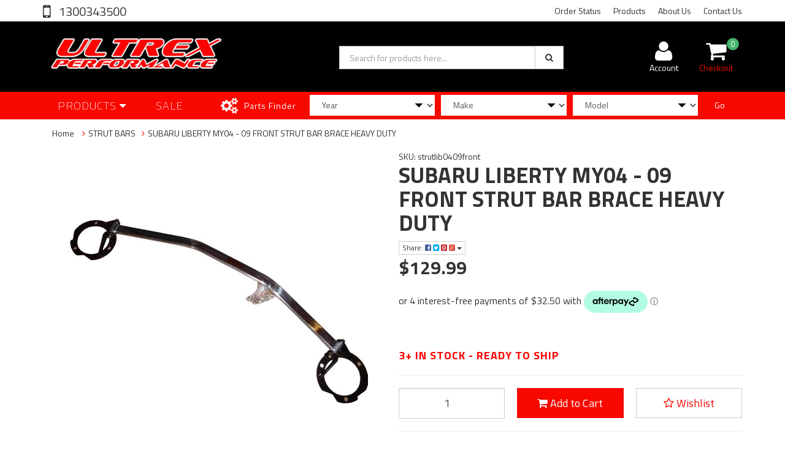

--- FILE ---
content_type: text/html; charset=utf-8
request_url: https://www.ultrex.com.au/subaru-liberty-my04-09-front-strut-bar-brace-heavy
body_size: 26992
content:
<!DOCTYPE html>
<html lang="en">
<head>
<meta http-equiv="Content-Type" content="text/html; charset=utf-8"/>
<meta name="keywords" content="SUBARU LIBERTY MY04 - 09 FRONT STRUT BAR BRACE HEAVY DUTY"/>
<meta name="description" content="This Heavy Duty Liberty strut bar is one quality piece of gear. Similar in style and strength to many far more expensive branded JDM branded strut bars, this bar is absolute premium quality. "/>
<meta name="viewport" content="width=device-width, initial-scale=1.0, user-scalable=0"/>
<meta property="og:image" content="https://www.ultrex.com.au/assets/full/strutlib0409front.jpg?20250711205758"/>
<meta property="og:title" content="SUBARU LIBERTY MY04 - 09 FRONT STRUT BAR BRACE HEAVY DUTY"/>
<meta property="og:site_name" content="Ultrex Performance"/>
<meta property="og:type" content="website"/>
<meta property="og:url" content="https://www.ultrex.com.au/subaru-liberty-my04-09-front-strut-bar-brace-heavy"/>
<meta property="og:description" content="This Heavy Duty Liberty strut bar is one quality piece of gear. Similar in style and strength to many far more expensive branded JDM branded strut bars, this bar is absolute premium quality. "/>

<title>SUBARU LIBERTY MY04 - 09 FRONT STRUT BAR BRACE HEAVY DUTY</title>
<link rel="canonical" href="https://www.ultrex.com.au/subaru-liberty-my04-09-front-strut-bar-brace-heavy"/>
<link rel="shortcut icon" href="/assets/favicon_logo.png"/>
<link class="theme-selector" rel="stylesheet" type="text/css" href="/assets/themes/2022-11-streamin/css/app.css?1768360253" media="all"/>
<link rel="stylesheet" type="text/css" href="/assets/themes/2022-11-streamin/css/style.css?1768360253" media="all"/>
<!-- <link rel="stylesheet" type="text/css" href="/assets/themes/2022-11-streamin/css/rapid-style.css?1768360253" media="all"/> -->
<link rel="stylesheet" type="text/css" href="https://maxcdn.bootstrapcdn.com/font-awesome/4.4.0/css/font-awesome.min.css" media="all"/>
<link rel="stylesheet" type="text/css" href="https://cdn.neto.com.au/assets/neto-cdn/jquery_ui/1.11.1/css/custom-theme/jquery-ui-1.8.18.custom.css" media="all"/>
<link rel="stylesheet" type="text/css" href="https://cdn.neto.com.au/assets/neto-cdn/fancybox/2.1.5/jquery.fancybox.css" media="all"/>
<link href='https://fonts.googleapis.com/css?family=Titillium+Web:400,200,300,700,600' rel='stylesheet' type='text/css'>
<link rel="stylesheet" type="text/css" href="/assets/themes/2022-11-streamin/css/slick.css?1768360253" media="all"/>
<!--[if lte IE 8]>
	<script type="text/javascript" src="https://cdn.neto.com.au/assets/neto-cdn/html5shiv/3.7.0/html5shiv.js"></script>
	<script type="text/javascript" src="https://cdn.neto.com.au/assets/neto-cdn/respond.js/1.3.0/respond.min.js"></script>
<![endif]-->
<!-- Begin: Script 101 -->
<!-- Google Analytics -->
<script>
(function(i,s,o,g,r,a,m){i['GoogleAnalyticsObject']=r;i[r]=i[r]||function(){
(i[r].q=i[r].q||[]).push(arguments)},i[r].l=1*new Date();a=s.createElement(o),
m=s.getElementsByTagName(o)[0];a.async=1;a.src=g;m.parentNode.insertBefore(a,m)
})(window,document,'script','//www.google-analytics.com/analytics.js','ga');
ga('create', 'UA-133441072-1', 'auto');
</script>
<!-- End Google Analytics -->
<!-- End: Script 101 -->
<!-- Begin: Script 102 -->
<script src="https://js.squarecdn.com/square-marketplace.js" async></script>

<!-- End: Script 102 -->
<!-- Begin: Script 106 -->
<meta name="msvalidate.01" content="E87F147E1A60EA91B56109F6F2027661" />
<!-- End: Script 106 -->
<!-- Begin: Script 107 -->
<meta name=”robots” content=”noydir,noodp” />
<!-- End: Script 107 -->
<!-- Begin: Script 108 -->
<meta name="google-site-verification" content="ayRpLfGmctIw9_Ci-OQrr8S8iA3hMkGXwRx_ZaylGJ4" />
<!-- End: Script 108 -->
<!-- Begin: Script 110 -->
<meta name="facebook-domain-verification" content="ue4c2fzoldlztty1g4vrsuqmerh50t" />
<!-- End: Script 110 -->
<!-- Begin: Script 111 -->
<!-- Global site tag (gtag.js) - Google Analytics -->
<script async src="https://www.googletagmanager.com/gtag/js?id=G-X7D6K8EX5H"></script>
<script>
  window.dataLayer = window.dataLayer || [];
  function gtag(){dataLayer.push(arguments);}
  gtag('js', new Date());
    gtag('config', 'G-X7D6K8EX5H', {
      send_page_view: false
    });
</script>
<!-- End: Script 111 -->
<!-- Begin: Script 112 -->
<!-- Google tag (gtag.js) -->
<script async src="https://www.googletagmanager.com/gtag/js?id=AW-1017166046"></script>
<script>
  window.dataLayer = window.dataLayer || [];
  function gtag(){dataLayer.push(arguments);}
  gtag('js', new Date());

  gtag('config', 'AW-1017166046');
</script>

<!-- Event snippet for Ultrex Conversion conversion page -->
<script>
  gtag('event', 'conversion', {
      'send_to': 'AW-1017166046/FMnACMOB1F4Q3vGC5QM',
      'transaction_id': ''
  });
</script>
<!-- End: Script 112 -->

</head>

<body id="n_product" class="n_2022-11-streamin">
    
    

<div class="wrapper-collapsable-header">
    <div class="container header-message"> <div class="row"> <div class="col-xs-12">  </div> </div></div>
	<div class="wrapper-top">
		<div class="container">
			<div class="row">
				<div class="col-xs-12 col-sm-3 top-number">
					<a href="tel:1300343500"> 1300343500</a></div>
				<div class="col-sm-9 hidden-xs">
					<ul class="top-menu">
						<li class=" "> <a href="https://ultrex-performa.neto.com.au/_myacct/nr_track_order" >Order Status </a>
										</li><li class=" "> <a href="/products/" >Products </a>
										</li><li class=" "> <a href="/about-us/" >About Us </a>
										</li><li class=" "> <a href="/form/contact-us/" >Contact Us </a>
										</li>
						</ul>
				</div>
			</div>
		</div>
	</div>
	<div class="wrapper-header">
		<div class="container">
			<div class="row">
				<div class="col-xs-12 col-sm-5 wrapper-logo">
					<a href="https://www.ultrex.com.au" title="Ultrex Performance">
						<img class="logo" src="/assets/website_logo.png" alt="Ultrex Performance"/>
					</a>
					<a class="btn btn-primary sticky-menu-icon hidden-xs"><i class="fa fa-bars"></i></a>
				</div>
				<div class="col-xs-12 col-sm-4">

					<div class="header-search">
						<form name="productsearch" method="get" action="/">
							<input type="hidden" name="rf" value="kw"/>
							<div class="input-group">
								<input class="form-control ajax_search" value="" id="name_search" autocomplete="off" name="kw" type="text" placeholder="Search for products here..."/>
								<span class="input-group-btn">
									<button type="submit" value="Search" class="btn btn-default"><i class="fa fa-search"></i></button>
								</span>
							</div>
						</form>
					</div>
				</div>
				<div class="hidden-xs col-sm-3 text-right">
					<div id="header-cart" class="btn-group">
						<a href="https://www.ultrex.com.au/_myacct" ><i class="fa fa-user"></i> <span class="visible-lg visible-inline-lg">Account</span></a>

						<a href="https://www.ultrex.com.au/_mycart?tkn=cart&ts=1769283847563343" class=" dropdown-toggle" data-toggle="dropdown" id="cartcontentsheader">
							<i class="fa fa-shopping-cart"></i><span class="cart-count" rel="a2c_item_count">0</span>
							<span class="visible-lg visible-inline-lg checkout-text">Checkout</span>
						</a>
						<ul class="dropdown-menu">
							<li class="box" id="neto-dropdown">
								<div class="body padding" id="cartcontents"></div>
								<div class="footer"></div>
							</li>
						</ul>
					</div>
				</div>
				<div class="clearfix"></div>
			</div>
		</div>
	</div>

	<div class="wrapper-main-menu">
		<div class="container">
			<div class="row">
				<div class="col-xs-12">
					<div class="navbar row">
						<div class="col-xs-12 col-sm-3">
							<div class="navbar-header">
								<ul class="navigation-list list-inline visible-xs nMobileNav">
									<li><a class="nToggleMenu" data-target=".navbar-responsive-collapse"><span class="icon"><i class="fa fa-bars"></i></span><br>
									Menu</a></li>
									<li><a href="https://www.ultrex.com.au/sales/"><span class="icon"> <i class="fa fa-tags"></i> </span><br>
									SALE</a></li>
									<li><a href="/products"><span class="icon"><i class="fa fa-gift"></i></span><br>
									Shop</a></li>
									<li><a href="https://www.ultrex.com.au/_mycart?tkn=cart&ts=1769283847840368"><span class="icon"><i class="fa fa-shopping-cart"></i></span><br>
									Cart (<span rel="a2c_item_count">0</span>)</a></li>
									<li><a href="/_myacct/"><span class="icon"><i class="fa fa-user"></i></span><br>
									Account</a></li>
								</ul>
							</div>
							<div class="navbar-collapse collapse navbar-responsive-collapse">
								<ul class="nav navbar-nav visible-xs"><li class="dropdown dropdown-toggle">
													<a href="https://www.ultrex.com.au/coilovers/" class="dropdown-toggle" data-target="#" data-toggle="dropdown" role="button" aria-haspopup="true" aria-expanded="false">COILOVERS</a>
												<ul class="dropdown-menu">
														<li><a href="https://www.ultrex.com.au/coilovers/">View All COILOVERS</a></li>
														<li class="">
													<a href="https://www.ultrex.com.au/coilovers/hsd-spare-parts/" >HSD SPARE PARTS</a>
											</li><li class="">
													<a href="https://www.ultrex.com.au/coilovers/hsd-dualtech/" >HSD DUALTECH</a>
											</li><li class="">
													<a href="https://www.ultrex.com.au/coilovers/hsd-monopro/" >HSD MONOPRO</a>
											</li>
													</ul>
												</li><li class="">
													<a href="https://www.ultrex.com.au/CLEARANCE" >CLEARANCE</a>
												</li><li class="dropdown dropdown-toggle">
													<a href="https://www.ultrex.com.au/exhausts/" class="dropdown-toggle" data-target="#" data-toggle="dropdown" role="button" aria-haspopup="true" aria-expanded="false">EXHAUSTS</a>
												<ul class="dropdown-menu">
														<li><a href="https://www.ultrex.com.au/exhausts/">View All EXHAUSTS</a></li>
														<li class="">
													<a href="https://www.ultrex.com.au/exhausts/extractors-headers/" >EXTRACTORS / HEADERS</a>
											</li><li class="">
													<a href="https://www.ultrex.com.au/dpf-back/" >DPF BACK EXHAUSTS</a>
											</li><li class="">
													<a href="https://www.ultrex.com.au/exhausts/accessories-adapters/" >ACCESSORIES / TIPS</a>
											</li><li class="">
													<a href="https://www.ultrex.com.au/exhausts/mufflers/" >MUFFLERS</a>
											</li><li class="">
													<a href="https://www.ultrex.com.au/exhausts/down-pipes/" >DOWN PIPES</a>
											</li><li class="">
													<a href="https://www.ultrex.com.au/exhausts/cat-back/" >CAT BACK</a>
											</li><li class="">
													<a href="https://www.ultrex.com.au/exhausts/engine-back/" >ENGINE BACK</a>
											</li><li class="">
													<a href="https://www.ultrex.com.au/exhausts/turbo-back/" >TURBO BACK</a>
											</li>
													</ul>
												</li><li class="">
													<a href="https://www.ultrex.com.au/short-shifters/" >SHORT SHIFTERS</a>
												</li><li class="">
													<a href="https://www.ultrex.com.au/strut-bars/" >STRUT BARS</a>
												</li><li class="">
													<a href="https://www.ultrex.com.au/headlights/" >HEADLIGHTS</a>
												</li><li class="">
													<a href="https://www.ultrex.com.au/radiator-shrouds/" >RADIATOR SHROUDS</a>
												</li><li class="dropdown dropdown-toggle">
													<a href="https://www.ultrex.com.au/4x4/" class="dropdown-toggle" data-target="#" data-toggle="dropdown" role="button" aria-haspopup="true" aria-expanded="false">4X4</a>
												<ul class="dropdown-menu">
														<li><a href="https://www.ultrex.com.au/4x4/">View All 4X4</a></li>
														<li class="">
													<a href="https://www.ultrex.com.au/4x4/tonneau-covers/" >TONNEAU COVERS</a>
											</li><li class="">
													<a href="https://www.ultrex.com.au/4x4/ute-canopies/" >UTE CANOPIES</a>
											</li><li class="">
													<a href="https://www.ultrex.com.au/sports-bars/" >SPORTS BARS</a>
											</li><li class="">
													<a href="https://www.ultrex.com.au/4x4-body-kits/" >4x4 BODY KITS</a>
											</li><li class="">
													<a href="https://www.ultrex.com.au/roof-racks/" >ROOF RACKS</a>
											</li><li class="">
													<a href="https://www.ultrex.com.au/tub-racks/" >TUB RACKS</a>
											</li><li class="">
													<a href="https://www.ultrex.com.au/exhausts/~-2106" >4x4 EXHAUSTS</a>
											</li><li class="">
													<a href="https://www.ultrex.com.au/4x4/flares/" >FLARES</a>
											</li>
													</ul>
												</li><li class="">
													<a href="https://www.ultrex.com.au/rims-wheels/" >RIMS / WHEELS</a>
												</li><li class="dropdown dropdown-toggle">
													<a href="https://www.ultrex.com.au/exterior-interior/" class="dropdown-toggle" data-target="#" data-toggle="dropdown" role="button" aria-haspopup="true" aria-expanded="false">EXTERIOR / INTERIOR</a>
												<ul class="dropdown-menu">
														<li><a href="https://www.ultrex.com.au/exterior-interior/">View All EXTERIOR / INTERIOR</a></li>
														<li class="">
													<a href="https://www.ultrex.com.au/weather-shields/" >WEATHER SHIELDS</a>
											</li><li class="">
													<a href="https://www.ultrex.com.au/exterior-interior/eyelids/" >EYELIDS</a>
											</li><li class="">
													<a href="https://www.ultrex.com.au/exterior-interior/vortex-generators/" >VORTEX GENERATORS</a>
											</li><li class="">
													<a href="https://www.ultrex.com.au/exterior-interior/aero-parts-carbon-bits/" >AERO PARTS & CARBON BITS</a>
											</li><li class="">
													<a href="https://www.ultrex.com.au/exterior-interior/diffusers/" >DIFFUSERS</a>
											</li><li class="">
													<a href="https://www.ultrex.com.au/exterior-interior/scoops/" >SCOOPS</a>
											</li><li class="">
													<a href="https://www.ultrex.com.au/exterior-interior/spoilers/" >SPOILERS</a>
											</li><li class="">
													<a href="https://www.ultrex.com.au/exterior-interior/grills/" >GRILLS</a>
											</li><li class="">
													<a href="https://www.ultrex.com.au/exterior-interior/bodykits/" >BODYKITS</a>
											</li><li class="">
													<a href="https://www.ultrex.com.au/exterior-interior/rear-pods-rear-skirts/" >REAR PODS / REAR SKIRTS</a>
											</li><li class="">
													<a href="https://www.ultrex.com.au/exterior-interior/side-skirts/" >SIDE SKIRTS</a>
											</li><li class="">
													<a href="https://www.ultrex.com.au/exterior-interior/front-lips/" >FRONT LIPS</a>
											</li>
													</ul>
												</li></ul>
											</li>
								<ul class="nav navbar-nav hidden-xs">
										<li class="dropdown dropdown-hover"> <a href="/products" class="dropdown-toggle">Products <i class="fa fa-caret-down" aria-hidden="true"></i></a>
													<ul class="dropdown-menu js-main-menu"><li class="dropdown dropdown-hover">
													 <a href="https://www.ultrex.com.au/coilovers/" class="dropdown-toggle">COILOVERS <i class="fa fa-caret-right" aria-hidden="true"></i></a>
													<ul class="dropdown-menu dropdown-menu-horizontal">
														<li class="">
													 <a href="https://www.ultrex.com.au/coilovers/hsd-spare-parts/" >HSD SPARE PARTS </a>
													</li><li class="">
													 <a href="https://www.ultrex.com.au/coilovers/hsd-dualtech/" >HSD DUALTECH </a>
													</li><li class="">
													 <a href="https://www.ultrex.com.au/coilovers/hsd-monopro/" >HSD MONOPRO </a>
													</li>
														</ul>
													</li><li class="">
													 <a href="https://www.ultrex.com.au/CLEARANCE" >CLEARANCE </a>
													</li><li class="dropdown dropdown-hover">
													 <a href="https://www.ultrex.com.au/exhausts/" class="dropdown-toggle">EXHAUSTS <i class="fa fa-caret-right" aria-hidden="true"></i></a>
													<ul class="dropdown-menu dropdown-menu-horizontal">
														<li class="">
													 <a href="https://www.ultrex.com.au/exhausts/extractors-headers/" >EXTRACTORS / HEADERS </a>
													</li><li class="">
													 <a href="https://www.ultrex.com.au/dpf-back/" >DPF BACK EXHAUSTS </a>
													</li><li class="">
													 <a href="https://www.ultrex.com.au/exhausts/accessories-adapters/" >ACCESSORIES / TIPS </a>
													</li><li class="">
													 <a href="https://www.ultrex.com.au/exhausts/mufflers/" >MUFFLERS </a>
													</li><li class="">
													 <a href="https://www.ultrex.com.au/exhausts/down-pipes/" >DOWN PIPES </a>
													</li><li class="">
													 <a href="https://www.ultrex.com.au/exhausts/cat-back/" >CAT BACK </a>
													</li><li class="">
													 <a href="https://www.ultrex.com.au/exhausts/engine-back/" >ENGINE BACK </a>
													</li><li class="">
													 <a href="https://www.ultrex.com.au/exhausts/turbo-back/" >TURBO BACK </a>
													</li>
														</ul>
													</li><li class="">
													 <a href="https://www.ultrex.com.au/short-shifters/" >SHORT SHIFTERS </a>
													</li><li class="">
													 <a href="https://www.ultrex.com.au/strut-bars/" >STRUT BARS </a>
													</li><li class="">
													 <a href="https://www.ultrex.com.au/headlights/" >HEADLIGHTS </a>
													</li><li class="">
													 <a href="https://www.ultrex.com.au/radiator-shrouds/" >RADIATOR SHROUDS </a>
													</li><li class="dropdown dropdown-hover">
													 <a href="https://www.ultrex.com.au/4x4/" class="dropdown-toggle">4X4 <i class="fa fa-caret-right" aria-hidden="true"></i></a>
													<ul class="dropdown-menu dropdown-menu-horizontal">
														<li class="">
													 <a href="https://www.ultrex.com.au/4x4/tonneau-covers/" >TONNEAU COVERS </a>
													</li><li class="">
													 <a href="https://www.ultrex.com.au/4x4/ute-canopies/" >UTE CANOPIES </a>
													</li><li class="">
													 <a href="https://www.ultrex.com.au/sports-bars/" >SPORTS BARS </a>
													</li><li class="">
													 <a href="https://www.ultrex.com.au/4x4-body-kits/" >4x4 BODY KITS </a>
													</li><li class="">
													 <a href="https://www.ultrex.com.au/roof-racks/" >ROOF RACKS </a>
													</li><li class="">
													 <a href="https://www.ultrex.com.au/tub-racks/" >TUB RACKS </a>
													</li><li class="">
													 <a href="https://www.ultrex.com.au/exhausts/~-2106" >4x4 EXHAUSTS </a>
													</li><li class="">
													 <a href="https://www.ultrex.com.au/4x4/flares/" >FLARES </a>
													</li>
														</ul>
													</li><li class="">
													 <a href="https://www.ultrex.com.au/rims-wheels/" >RIMS / WHEELS </a>
													</li><li class="dropdown dropdown-hover">
													 <a href="https://www.ultrex.com.au/exterior-interior/" class="dropdown-toggle">EXTERIOR / INTERIOR <i class="fa fa-caret-right" aria-hidden="true"></i></a>
													<ul class="dropdown-menu dropdown-menu-horizontal">
														<li class="">
													 <a href="https://www.ultrex.com.au/weather-shields/" >WEATHER SHIELDS </a>
													</li><li class="">
													 <a href="https://www.ultrex.com.au/exterior-interior/eyelids/" >EYELIDS </a>
													</li><li class="">
													 <a href="https://www.ultrex.com.au/exterior-interior/vortex-generators/" >VORTEX GENERATORS </a>
													</li><li class="">
													 <a href="https://www.ultrex.com.au/exterior-interior/aero-parts-carbon-bits/" >AERO PARTS & CARBON BITS </a>
													</li><li class="">
													 <a href="https://www.ultrex.com.au/exterior-interior/diffusers/" >DIFFUSERS </a>
													</li><li class="">
													 <a href="https://www.ultrex.com.au/exterior-interior/scoops/" >SCOOPS </a>
													</li><li class="">
													 <a href="https://www.ultrex.com.au/exterior-interior/spoilers/" >SPOILERS </a>
													</li><li class="">
													 <a href="https://www.ultrex.com.au/exterior-interior/grills/" >GRILLS </a>
													</li><li class="">
													 <a href="https://www.ultrex.com.au/exterior-interior/bodykits/" >BODYKITS </a>
													</li><li class="">
													 <a href="https://www.ultrex.com.au/exterior-interior/rear-pods-rear-skirts/" >REAR PODS / REAR SKIRTS </a>
													</li><li class="">
													 <a href="https://www.ultrex.com.au/exterior-interior/side-skirts/" >SIDE SKIRTS </a>
													</li><li class="">
													 <a href="https://www.ultrex.com.au/exterior-interior/front-lips/" >FRONT LIPS </a>
													</li>
														</ul>
													</li></ul>
												</li>
												<li> <a href="https://www.ultrex.com.au/sales/">SALE</a> </li>
										</ul>
									</div>
						</div>
						<div class="col-xs-12 col-sm-9">
							<div class="row wrapper-part-finder">
								<div class="col-xs-12 col-sm-3 col-md-3 col-lg-2 part-finder-title">
											<p>Parts Finder</p>
										</div>
										<div class="col-xs-12 col-sm-9 col-md-9 col-lg-10 partfinder-fields">
											<input type="hidden" id="clist_size" value="3" />
											<input type="hidden" id="clist_hidden" value="" />
											<div id="compat_list compcat-listwrap"><div class="part-select"><select name="clist_11_1"  id="clist_11_1" class="compatibility_list form-control" rel="Option Above">
														<option value="">Year</option>
													<option value="38220" >2024</option><option value="38196" >2023</option><option value="34768" >2022</option><option value="2872" >2021</option><option value="2169" >2020</option><option value="1285" >2019</option><option value="1284" >2018</option><option value="1283" >2017</option><option value="1282" >2016</option><option value="1281" >2015</option><option value="1280" >2014</option><option value="1279" >2013</option><option value="1278" >2012</option><option value="1277" >2011</option><option value="1276" >2010</option><option value="1275" >2009</option><option value="1274" >2008</option><option value="1273" >2007</option><option value="1272" >2006</option><option value="1271" >2005</option><option value="1270" >2004</option><option value="1269" >2003</option><option value="1268" >2002</option><option value="1267" >2001</option><option value="1266" >2000</option><option value="1265" >1999</option><option value="1264" >1998</option><option value="1263" >1997</option><option value="1262" >1996</option><option value="1261" >1995</option><option value="1260" >1994</option><option value="1259" >1993</option><option value="1258" >1992</option><option value="1257" >1991</option><option value="1256" >1990</option><option value="1255" >1989</option><option value="2197" >1988</option><option value="2231" >1987</option><option value="2230" >1986</option><option value="2575" >1985</option><option value="38300" >2025</option><option value="38434" >2026</option></select>
												</div><div class="part-select"><select name="clist_11_2"  id="clist_11_2" class="compatibility_list form-control" rel="Make">
														<option value="">Make</option>
													</select>
												</div><div class="part-select"><select name="clist_11_3"  id="clist_11_3" class="compatibility_list form-control" rel="Option Above">
														<option value="">Model</option>
													</select>
												</div><div class="wrap-select-inline"><button type="submit" class="btn btn-primary compat-btn">Go</button></div>
											</div>
										</div>
									</div>
							</div>
						</div>
					</div>
				</div>
			</div>
		</div>
	</div>
</div>
<div id="main-content" class="container" role="main">
	<div class="row">
<div class="col-xs-12">
	<ul class="breadcrumb">
		<li><a href="https://www.ultrex.com.au">Home</a></li>
		<li><a href="/strut-bars/">STRUT BARS</a></li><li><a href="/subaru-liberty-my04-09-front-strut-bar-brace-heavy">SUBARU LIBERTY MY04 - 09 FRONT STRUT BAR BRACE HEAVY DUTY</a></li>
	</ul>
	<div class="row">
		<div class="col-sm-6">
			<div id="_jstl__images"><input type="hidden" id="_jstl__images_k0" value="template"/><input type="hidden" id="_jstl__images_v0" value="aW1hZ2Vz"/><input type="hidden" id="_jstl__images_k1" value="type"/><input type="hidden" id="_jstl__images_v1" value="aXRlbQ"/><input type="hidden" id="_jstl__images_k2" value="onreload"/><input type="hidden" id="_jstl__images_v2" value=""/><input type="hidden" id="_jstl__images_k3" value="content_id"/><input type="hidden" id="_jstl__images_v3" value="153"/><input type="hidden" id="_jstl__images_k4" value="sku"/><input type="hidden" id="_jstl__images_v4" value="strutlib0409front"/><input type="hidden" id="_jstl__images_k5" value="preview"/><input type="hidden" id="_jstl__images_v5" value="y"/><div id="_jstl__images_r"><div class="main-image text-center">
	<a href="/assets/full/strutlib0409front.jpg?20250711205758" class=" fancybox" rel="product_images">
		<div class="zoom">
			<img src="/assets/full/strutlib0409front.jpg?20250711205758" class="hidden" aria-hidden="true" alt="hidden image">
			<img src="/assets/thumbL/strutlib0409front.jpg?20250711205758" rel="itmimgstrutlib0409front" alt="SUBARU LIBERTY MY04 - 09 FRONT STRUT BAR BRACE HEAVY DUTY" border="0" id="main-image" itemprop="image">
		</div>
	</a>
</div>
<div class="clear"></div><br />

<div class="clear"></div>
<div class="row">
<div class="col-xs-3">
			<a href="/assets/alt_1/strutlib0409front.jpg?20250711205758" class="fancybox" rel="product_images" title="Large View">
				<img src="/assets/alt_1_thumb/strutlib0409front.jpg?20250711205758" border="0" class="img-responsive product-image-small" title="Large View" alt="Product gallery images">
			</a>
		</div><div class="col-xs-3">
			<a href="/assets/alt_2/strutlib0409front.jpg?20250711205758" class="fancybox" rel="product_images" title="Large View">
				<img src="/assets/alt_2_thumb/strutlib0409front.jpg?20250711205758" border="0" class="img-responsive product-image-small" title="Large View" alt="Product gallery images">
			</a>
		</div><div class="col-xs-3">
			<a href="/assets/alt_3/strutlib0409front.jpg?20250711205758" class="fancybox" rel="product_images" title="Large View">
				<img src="/assets/alt_3_thumb/strutlib0409front.jpg?20250711205758" border="0" class="img-responsive product-image-small" title="Large View" alt="Product gallery images">
			</a>
		</div>
</div></div></div>
		</div>
		<div class="col-sm-6">
			<div id="_jstl__header"><input type="hidden" id="_jstl__header_k0" value="template"/><input type="hidden" id="_jstl__header_v0" value="aGVhZGVy"/><input type="hidden" id="_jstl__header_k1" value="type"/><input type="hidden" id="_jstl__header_v1" value="aXRlbQ"/><input type="hidden" id="_jstl__header_k2" value="preview"/><input type="hidden" id="_jstl__header_v2" value="y"/><input type="hidden" id="_jstl__header_k3" value="sku"/><input type="hidden" id="_jstl__header_v3" value="strutlib0409front"/><input type="hidden" id="_jstl__header_k4" value="content_id"/><input type="hidden" id="_jstl__header_v4" value="153"/><input type="hidden" id="_jstl__header_k5" value="onreload"/><input type="hidden" id="_jstl__header_v5" value=""/><div id="_jstl__header_r"><div itemscope itemtype="http://schema.org/Product" class="row">
	<div class="wrapper-product-title col-sm-12">
		<span itemprop="productID">SKU: strutlib0409front</span>
		<h1 itemprop="name">SUBARU LIBERTY MY04 - 09 FRONT STRUT BAR BRACE HEAVY DUTY</h1>
		<div class="dropdown">
			<button class="btn btn-default btn-xs dropdown-toggle" type="button" id="dropdownMenu1" data-toggle="dropdown" aria-expanded="true">
				Share: <i class="fa fa-facebook-square text-facebook"></i>
				<i class="fa fa-twitter-square text-twitter"></i>
				<i class="fa fa-pinterest-square text-pinterest"></i>
				<i class="fa fa-google-plus-square text-google-plus"></i>
				<span class="caret"></span>
			</button>
			<ul class="dropdown-menu" role="menu" aria-labelledby="dropdownMenu1">
				<li role="presentation"><a class="js-social-share" role="menuitem" tabindex="-1" href="//www.facebook.com/sharer/sharer.php?u=https%3A%2F%2Fwww.ultrex.com.au%2Fsubaru-liberty-my04-09-front-strut-bar-brace-heavy"><i class="fa fa-facebook-square text-facebook"></i> Facebook</a></li>
				<li role="presentation"><a class="js-social-share" role="menuitem" tabindex="-1" href="//twitter.com/intent/tweet/?text=SUBARU%20LIBERTY%20MY04%20-%2009%20FRONT%20STRUT%20BAR%20BRACE%20HEAVY%20DUTY&amp;url=https%3A%2F%2Fwww.ultrex.com.au%2Fsubaru-liberty-my04-09-front-strut-bar-brace-heavy"><i class="fa fa-twitter-square text-twitter"></i> Twitter</a></li>
				<li role="presentation"><a class="js-social-share" role="menuitem" tabindex="-1" href="//www.pinterest.com/pin/create/button/?url=https%3A%2F%2Fwww.ultrex.com.au%2Fsubaru-liberty-my04-09-front-strut-bar-brace-heavy&amp;media=https%3A%2F%2Fwww.ultrex.com.au%2Fassets%2Ffull%2Fstrutlib0409front.jpg%3F20250711205758&amp;description=SUBARU%20LIBERTY%20MY04%20-%2009%20FRONT%20STRUT%20BAR%20BRACE%20HEAVY%20DUTY"><i class="fa fa-pinterest-square text-pinterest"></i> Pinterest</a></li>
				<li role="presentation"><a class="js-social-share" role="menuitem" tabindex="-1" href="//plus.google.com/share?url=https%3A%2F%2Fwww.ultrex.com.au%2Fsubaru-liberty-my04-09-front-strut-bar-brace-heavy"><i class="fa fa-google-plus-square text-google-plus"></i> Google+</a></li>
			</ul>
		</div>
	</div>
	<div itemprop="offers" itemscope itemtype="http://schema.org/Offer" class="wrapper-pricing col-sm-12">
			<meta itemprop="priceCurrency" content="AUD">
			<div class="productprice productpricetext" itemprop="price" content="129.99">
					$129.99
				</div>
				<!-- Begin: Script 102 -->
<square-placement
  data-mpid="37a274fe-2c96-4f9f-9dcc-83643e1ad019"
  data-placement-id="fe89e6fd-f890-4887-a97f-f0e01f448708"
  data-page-type="product"
  data-amount="129.99"
  data-currency="AUD"
  data-consumer-locale="en-AU"
  data-item-skus="strutlib0409front"
  data-item-categories="STRUT BARS"
  data-is-eligible="true">
</square-placement>

<!-- End: Script 102 -->
<!-- Begin: Script 104 -->
<div style="cursor:pointer;" data-zm-widget="repaycalc" data-zm-amount="20" data-zm-info="true"></div><br><br>
<!-- End: Script 104 -->

			<div class="nkg_text">
        		<b> <span itemprop="availability" content="in_stock" class="text-success"> 3+ In Stock - READY TO SHIP</span></b>
        			</div>
			<!---->
			</div>
	</div></div></div>
			<form>
				
				
  
				</form>
			<div id="_jstl__buying_options"><input type="hidden" id="_jstl__buying_options_k0" value="template"/><input type="hidden" id="_jstl__buying_options_v0" value="YnV5aW5nX29wdGlvbnM"/><input type="hidden" id="_jstl__buying_options_k1" value="type"/><input type="hidden" id="_jstl__buying_options_v1" value="aXRlbQ"/><input type="hidden" id="_jstl__buying_options_k2" value="preview"/><input type="hidden" id="_jstl__buying_options_v2" value="y"/><input type="hidden" id="_jstl__buying_options_k3" value="sku"/><input type="hidden" id="_jstl__buying_options_v3" value="strutlib0409front"/><input type="hidden" id="_jstl__buying_options_k4" value="content_id"/><input type="hidden" id="_jstl__buying_options_v4" value="153"/><input type="hidden" id="_jstl__buying_options_k5" value="onreload"/><input type="hidden" id="_jstl__buying_options_v5" value=""/><div id="_jstl__buying_options_r"></div></div>
			</div>
	</div>
	<div class="row">
		<div class="col-xs-12">
			
			
			<div class="prod-accordion">
				<h3 class="active">Description</h3>
				<div class="productdetails open">
					<p><span style="font-family:arial,helvetica,sans-serif;"><span style="font-size:12px;">Our new Ultrex Performance Heavy Duty Liberty strut bar is one quality piece of gear. Similar in style/strength, than far more expensive branded JDM branded strut bars, this bar is absolute premium quality. When fitted, will improve your Liberty through the corners!</span></span></p>

<p><span style="font-family:arial,helvetica,sans-serif;"><span style="font-size:12px;">Fits all Subaru Liberty MY04-09 only.</span></span><br />
<br />
&nbsp;</p>

				</div>
				<h3>Specifications</h3>
				<div class="productdetails">
					<table class="table">
						<tbody>
							<tr>
								<td><strong>SKU</strong></td>
								<td>strutlib0409front</td>
							</tr>
							<tr>
								<td><strong>Brand</strong></td>
								<td>SUBARU</td>
							</tr>
							<tr>
								<td><strong>Shipping Weight</strong></td>
								<td>2.0000kg</td>
							</tr>
							<tr>
								<td><strong>Shipping Width</strong></td>
								<td>0.200m</td>
							</tr>
							<tr>
								<td><strong>Shipping Height</strong></td>
								<td>0.080m</td>
							</tr>
							<tr>
								<td><strong>Shipping Length</strong></td>
								<td>0.970m</td>
							</tr>
							<tr>
								<td><strong>Shipping Cubic</strong></td>
								<td>0.015520000m3</td>
							</tr>
							</tbody>
					</table>
				</div>
				<h3>
						Reviews
						<i class="fa fa-star-o"></i>
						<i class="fa fa-star-o"></i>
						<i class="fa fa-star-o"></i>
						<i class="fa fa-star-o"></i>
						<i class="fa fa-star-o"></i>
						</h3>
					<div class="productdetails">
						
						<h4>Be The First To Review This Product!</h4>
							<p>Help other Ultrex Performance users shop smarter by writing reviews for products you have purchased.</p>
							<p><a href="https://www.ultrex.com.au/_myacct/write_review?item=strutlib0409front" class="btn btn-default"><i class="fa fa-pencil-square-o"></i> Write a product review</a></p>
						</div>
				</div><!--/.accordion-->
			<!-- Begin: Script 104 -->
<div data-zm-asset="productwidget" data-zm-widget="popup" data-zm-popup-asset="termsdialog"></div>
<!-- End: Script 104 -->

			<hr />
				<h3>We Also Recommend</h3>
				<br />
				<div class="row">
<div class="wrapper-thumbnail col-xs-8 col-sm-6 col-md-4 col-lg-3">
	<div class="thumbnail" itemscope itemtype="http://schema.org/Product">
		<div class="wrapper-thumbnail-img">
			<a href="https://www.ultrex.com.au/subaru-liberty-muffler-twin-tip-sedan-my04-09" class="thumbnail-image">
				<img src="/assets/thumb/muflibsdntt.jpg?20250711205758" class="product-image" alt="SUBARU LIBERTY EXHAUST MUFFLER TWIN TIP SEDAN MY04-09" rel="itmimgmuflibsdntt">
			</a>
			<div class="thumb-brand"><a title="SUBARU" href="https://www.ultrex.com.au/brand/subaru/"><img class="img-responsive" src="/assets/webshop/cms/07/107.jpg?1579751072" alt="SUBARU's brand"></a></div>
					
		</div>
		
		<div class="caption">
			<p class="price mvp_price" itemprop="offers" itemscope itemtype="http://schema.org/Offer">
				<span itemprop="price" content="399.99">$399.99</span>
				<meta itemprop="priceCurrency" content="AUD">
			</p>
			<div class="tracking-scripts">
			    <!-- Begin: Script 102 -->
<!-- End: Script 102 -->
<!-- Begin: Script 103 -->

<!-- End: Script 103 -->
<!-- Begin: Script 111 -->
<div
    class="gaec-product"
    data-id="muflibsdntt"
    data-name="SUBARU LIBERTY EXHAUST MUFFLER TWIN TIP SEDAN MY04-09"
    data-index="1"
    data-listname=""
    data-affiliation="Ultrex Performance"
    data-brand="SUBARU"
    data-category=""
    data-price="399.99"
    data-currency="AUD"
    data-url="https://www.ultrex.com.au/subaru-liberty-muffler-twin-tip-sedan-my04-09"
>
</div>
<!-- End: Script 111 -->

			</div>
			<div class="nReviewsBlock">
			    </div>
			<span class="thumb-part-number">SKU: muflibsdntt</span><br>
			<h3 style="height:7.5em !important;"><a href="https://www.ultrex.com.au/subaru-liberty-muffler-twin-tip-sedan-my04-09" title="SUBARU LIBERTY EXHAUST MUFFLER TWIN TIP SEDAN MY04-09">SUBARU LIBERTY EXHAUST MUFFLER TWIN TIP SEDAN MY04-09</a></h3>
			<!--<br>
			<h3 style="height:7.5em !important;"><a href="https://www.ultrex.com.au/subaru-liberty-muffler-twin-tip-sedan-my04-09" title="SUBARU LIBERTY EXHAUST MUFFLER TWIN TIP SEDAN MY04-09">SUBARU LIBERTY EXHAUST MUFFLER TWIN TIP SEDAN MY04-09</a></h3>
			
			-->
			<!-- Purchase Logic -->
			<form class="form-inline buying-options">
				<input type="hidden" id="skuXQ2Jpmuflibsdntt" name="skuXQ2Jpmuflibsdntt" value="muflibsdntt">
				<input type="hidden" id="modelXQ2Jpmuflibsdntt" name="modelXQ2Jpmuflibsdntt" value="SUBARU LIBERTY EXHAUST MUFFLER TWIN TIP SEDAN MY04-09">
				<input type="hidden" id="thumbXQ2Jpmuflibsdntt" name="thumbXQ2Jpmuflibsdntt" value="/assets/thumb/muflibsdntt.jpg?20250711205758">
				<input type="text" id="qtyXQ2Jpmuflibsdntt" name="qtyXQ2Jpmuflibsdntt" value="1" class="input-tiny">
				<button type="button" title="Add to Cart" class="addtocart btn-primary btn btn-block btn-loads" rel="XQ2Jpmuflibsdntt" data-loading-text="<i class='fa fa-spinner fa-spin' style='font-size: 14px'></i>">Add to Cart</button>
				</form>
			<!-- /Purchase Logic -->
		</div>
		</div>
</div>


<div class="wrapper-thumbnail col-xs-8 col-sm-6 col-md-4 col-lg-3">
	<div class="thumbnail" itemscope itemtype="http://schema.org/Product">
		<div class="wrapper-thumbnail-img">
			<a href="https://www.ultrex.com.au/subaru-liberty-muffler-twin-tip-wagon-my04-09" class="thumbnail-image">
				<img src="/assets/thumb/muflibwgntt.jpg?20250711205758" class="product-image" alt="SUBARU LIBERTY EXHAUST MUFFLER TWIN TIP WAGON MY04-09" rel="itmimgmuflibwgntt">
			</a>
			<div class="thumb-brand"><a title="SUBARU" href="https://www.ultrex.com.au/brand/subaru/"><img class="img-responsive" src="/assets/webshop/cms/07/107.jpg?1579751072" alt="SUBARU's brand"></a></div>
					
		</div>
		
		<div class="caption">
			<p class="price mvp_price" itemprop="offers" itemscope itemtype="http://schema.org/Offer">
				<span itemprop="price" content="399.99">$399.99</span>
				<meta itemprop="priceCurrency" content="AUD">
			</p>
			<div class="tracking-scripts">
			    <!-- Begin: Script 102 -->
<!-- End: Script 102 -->
<!-- Begin: Script 103 -->

<!-- End: Script 103 -->
<!-- Begin: Script 111 -->
<div
    class="gaec-product"
    data-id="muflibwgntt"
    data-name="SUBARU LIBERTY EXHAUST MUFFLER TWIN TIP WAGON MY04-09"
    data-index="2"
    data-listname=""
    data-affiliation="Ultrex Performance"
    data-brand="SUBARU"
    data-category=""
    data-price="399.99"
    data-currency="AUD"
    data-url="https://www.ultrex.com.au/subaru-liberty-muffler-twin-tip-wagon-my04-09"
>
</div>
<!-- End: Script 111 -->

			</div>
			<div class="nReviewsBlock">
			    </div>
			<span class="thumb-part-number">SKU: muflibwgntt</span><br>
			<h3 style="height:7.5em !important;"><a href="https://www.ultrex.com.au/subaru-liberty-muffler-twin-tip-wagon-my04-09" title="SUBARU LIBERTY EXHAUST MUFFLER TWIN TIP WAGON MY04-09">SUBARU LIBERTY EXHAUST MUFFLER TWIN TIP WAGON MY04-09</a></h3>
			<!--<br>
			<h3 style="height:7.5em !important;"><a href="https://www.ultrex.com.au/subaru-liberty-muffler-twin-tip-wagon-my04-09" title="SUBARU LIBERTY EXHAUST MUFFLER TWIN TIP WAGON MY04-09">SUBARU LIBERTY EXHAUST MUFFLER TWIN TIP WAGON MY04-09</a></h3>
			
			-->
			<!-- Purchase Logic -->
			<form class="form-inline buying-options">
				<input type="hidden" id="skuOEz60muflibwgntt" name="skuOEz60muflibwgntt" value="muflibwgntt">
				<input type="hidden" id="modelOEz60muflibwgntt" name="modelOEz60muflibwgntt" value="SUBARU LIBERTY EXHAUST MUFFLER TWIN TIP WAGON MY04-09">
				<input type="hidden" id="thumbOEz60muflibwgntt" name="thumbOEz60muflibwgntt" value="/assets/thumb/muflibwgntt.jpg?20250711205758">
				<input type="text" id="qtyOEz60muflibwgntt" name="qtyOEz60muflibwgntt" value="1" class="input-tiny">
				<button type="button" title="Add to Cart" class="addtocart btn-primary btn btn-block btn-loads" rel="OEz60muflibwgntt" data-loading-text="<i class='fa fa-spinner fa-spin' style='font-size: 14px'></i>">Add to Cart</button>
				</form>
			<!-- /Purchase Logic -->
		</div>
		</div>
</div>


<div class="wrapper-thumbnail col-xs-8 col-sm-6 col-md-4 col-lg-3">
	<div class="thumbnail" itemscope itemtype="http://schema.org/Product">
		<div class="wrapper-thumbnail-img">
			<a href="https://www.ultrex.com.au/subaru-liberty-my04-06-eyelids-carbon-fibre" class="thumbnail-image">
				<img src="/assets/thumb/eyelidslib0406cf.jpg?20250711205758" class="product-image" alt="SUBARU LIBERTY MY04-06 EYELIDS CARBON FIBRE" rel="itmimgeyelidslib0406cf">
			</a>
			<div class="thumb-brand"><a title="SUBARU" href="https://www.ultrex.com.au/brand/subaru/"><img class="img-responsive" src="/assets/webshop/cms/07/107.jpg?1579751072" alt="SUBARU's brand"></a></div>
					
		</div>
		
		<div class="caption">
			<p class="price mvp_price" itemprop="offers" itemscope itemtype="http://schema.org/Offer">
				<span itemprop="price" content="149.99">$149.99</span>
				<meta itemprop="priceCurrency" content="AUD">
			</p>
			<div class="tracking-scripts">
			    <!-- Begin: Script 102 -->
<!-- End: Script 102 -->
<!-- Begin: Script 103 -->

<!-- End: Script 103 -->
<!-- Begin: Script 111 -->
<div
    class="gaec-product"
    data-id="eyelidslib0406cf"
    data-name="SUBARU LIBERTY MY04-06 EYELIDS CARBON FIBRE"
    data-index="3"
    data-listname=""
    data-affiliation="Ultrex Performance"
    data-brand="SUBARU"
    data-category=""
    data-price="149.99"
    data-currency="AUD"
    data-url="https://www.ultrex.com.au/subaru-liberty-my04-06-eyelids-carbon-fibre"
>
</div>
<!-- End: Script 111 -->

			</div>
			<div class="nReviewsBlock">
			    </div>
			<span class="thumb-part-number">SKU: eyelidslib0406cf</span><br>
			<h3 style="height:7.5em !important;"><a href="https://www.ultrex.com.au/subaru-liberty-my04-06-eyelids-carbon-fibre" title="SUBARU LIBERTY MY04-06 EYELIDS CARBON FIBRE">SUBARU LIBERTY MY04-06 EYELIDS CARBON FIBRE</a></h3>
			<!--<br>
			<h3 style="height:7.5em !important;"><a href="https://www.ultrex.com.au/subaru-liberty-my04-06-eyelids-carbon-fibre" title="SUBARU LIBERTY MY04-06 EYELIDS CARBON FIBRE">SUBARU LIBERTY MY04-06 EYELIDS CARBON FIBRE</a></h3>
			
			-->
			<!-- Purchase Logic -->
			<form class="form-inline buying-options">
				<input type="hidden" id="skuKKnLWeyelidslib0406cf" name="skuKKnLWeyelidslib0406cf" value="eyelidslib0406cf">
				<input type="hidden" id="modelKKnLWeyelidslib0406cf" name="modelKKnLWeyelidslib0406cf" value="SUBARU LIBERTY MY04-06 EYELIDS CARBON FIBRE">
				<input type="hidden" id="thumbKKnLWeyelidslib0406cf" name="thumbKKnLWeyelidslib0406cf" value="/assets/thumb/eyelidslib0406cf.jpg?20250711205758">
				<input type="text" id="qtyKKnLWeyelidslib0406cf" name="qtyKKnLWeyelidslib0406cf" value="1" class="input-tiny">
				<button type="button" title="Add to Cart" class="addtocart btn-primary btn btn-block btn-loads" rel="KKnLWeyelidslib0406cf" data-loading-text="<i class='fa fa-spinner fa-spin' style='font-size: 14px'></i>">Add to Cart</button>
				</form>
			<!-- /Purchase Logic -->
		</div>
		</div>
</div>


<div class="wrapper-thumbnail col-xs-8 col-sm-6 col-md-4 col-lg-3">
	<div class="thumbnail" itemscope itemtype="http://schema.org/Product">
		<div class="wrapper-thumbnail-img">
			<a href="https://www.ultrex.com.au/subaru-liberty-my04-06-eyelids-fibreglass" class="thumbnail-image">
				<img src="/assets/thumb/eyelidslib0406frp.jpg?20200703031202" class="product-image" alt="SUBARU LIBERTY MY04-06 EYELIDS FIBREGLASS" rel="itmimgeyelidslib0406frp">
			</a>
			<div class="thumb-brand"><a title="SUBARU" href="https://www.ultrex.com.au/brand/subaru/"><img class="img-responsive" src="/assets/webshop/cms/07/107.jpg?1579751072" alt="SUBARU's brand"></a></div>
					
		</div>
		
		<div class="caption">
			<p class="price mvp_price" itemprop="offers" itemscope itemtype="http://schema.org/Offer">
				<span itemprop="price" content="99.99">$99.99</span>
				<meta itemprop="priceCurrency" content="AUD">
			</p>
			<div class="tracking-scripts">
			    <!-- Begin: Script 102 -->
<!-- End: Script 102 -->
<!-- Begin: Script 103 -->

<!-- End: Script 103 -->
<!-- Begin: Script 111 -->
<div
    class="gaec-product"
    data-id="eyelidslib0406frp"
    data-name="SUBARU LIBERTY MY04-06 EYELIDS FIBREGLASS"
    data-index="4"
    data-listname=""
    data-affiliation="Ultrex Performance"
    data-brand="SUBARU"
    data-category=""
    data-price="99.99"
    data-currency="AUD"
    data-url="https://www.ultrex.com.au/subaru-liberty-my04-06-eyelids-fibreglass"
>
</div>
<!-- End: Script 111 -->

			</div>
			<div class="nReviewsBlock">
			    </div>
			<span class="thumb-part-number">SKU: eyelidslib0406frp</span><br>
			<h3 style="height:7.5em !important;"><a href="https://www.ultrex.com.au/subaru-liberty-my04-06-eyelids-fibreglass" title="SUBARU LIBERTY MY04-06 EYELIDS FIBREGLASS">SUBARU LIBERTY MY04-06 EYELIDS FIBREGLASS</a></h3>
			<!--<br>
			<h3 style="height:7.5em !important;"><a href="https://www.ultrex.com.au/subaru-liberty-my04-06-eyelids-fibreglass" title="SUBARU LIBERTY MY04-06 EYELIDS FIBREGLASS">SUBARU LIBERTY MY04-06 EYELIDS FIBREGLASS</a></h3>
			
			-->
			<!-- Purchase Logic -->
			<form class="form-inline buying-options">
				<input type="hidden" id="skufA0nReyelidslib0406frp" name="skufA0nReyelidslib0406frp" value="eyelidslib0406frp">
				<input type="hidden" id="modelfA0nReyelidslib0406frp" name="modelfA0nReyelidslib0406frp" value="SUBARU LIBERTY MY04-06 EYELIDS FIBREGLASS">
				<input type="hidden" id="thumbfA0nReyelidslib0406frp" name="thumbfA0nReyelidslib0406frp" value="/assets/thumb/eyelidslib0406frp.jpg?20200703031202">
				<input type="text" id="qtyfA0nReyelidslib0406frp" name="qtyfA0nReyelidslib0406frp" value="1" class="input-tiny">
				<button type="button" title="Add to Cart" class="addtocart btn-primary btn btn-block btn-loads" rel="fA0nReyelidslib0406frp" data-loading-text="<i class='fa fa-spinner fa-spin' style='font-size: 14px'></i>">Add to Cart</button>
				</form>
			<!-- /Purchase Logic -->
		</div>
		</div>
</div>


<div class="wrapper-thumbnail col-xs-8 col-sm-6 col-md-4 col-lg-3">
	<div class="thumbnail" itemscope itemtype="http://schema.org/Product">
		<div class="wrapper-thumbnail-img">
			<a href="https://www.ultrex.com.au/subaru-liberty-my04-09-carbon-fibre-bonnet-scoop" class="thumbnail-image">
				<img src="/assets/thumb/SCOOPLIBCF0409.jpg?20250711205758" class="product-image" alt="SUBARU LIBERTY MY04-09 CARBON FIBRE BONNET SCOOP" rel="itmimgSCOOPLIBCF0409">
			</a>
			<div class="thumb-brand"><a title="SUBARU" href="https://www.ultrex.com.au/brand/subaru/"><img class="img-responsive" src="/assets/webshop/cms/07/107.jpg?1579751072" alt="SUBARU's brand"></a></div>
					
		</div>
		
		<div class="caption">
			<p class="price mvp_price" itemprop="offers" itemscope itemtype="http://schema.org/Offer">
				<span itemprop="price" content="399.99">$399.99</span>
				<meta itemprop="priceCurrency" content="AUD">
			</p>
			<div class="tracking-scripts">
			    <!-- Begin: Script 102 -->
<!-- End: Script 102 -->
<!-- Begin: Script 103 -->

<!-- End: Script 103 -->
<!-- Begin: Script 111 -->
<div
    class="gaec-product"
    data-id="SCOOPLIBCF0409"
    data-name="SUBARU LIBERTY MY04-09 CARBON FIBRE BONNET SCOOP"
    data-index="5"
    data-listname=""
    data-affiliation="Ultrex Performance"
    data-brand="SUBARU"
    data-category=""
    data-price="399.99"
    data-currency="AUD"
    data-url="https://www.ultrex.com.au/subaru-liberty-my04-09-carbon-fibre-bonnet-scoop"
>
</div>
<!-- End: Script 111 -->

			</div>
			<div class="nReviewsBlock">
			    </div>
			<span class="thumb-part-number">SKU: SCOOPLIBCF0409</span><br>
			<h3 style="height:7.5em !important;"><a href="https://www.ultrex.com.au/subaru-liberty-my04-09-carbon-fibre-bonnet-scoop" title="SUBARU LIBERTY MY04-09 CARBON FIBRE BONNET SCOOP">SUBARU LIBERTY MY04-09 CARBON FIBRE BONNET SCOOP</a></h3>
			<!--<br>
			<h3 style="height:7.5em !important;"><a href="https://www.ultrex.com.au/subaru-liberty-my04-09-carbon-fibre-bonnet-scoop" title="SUBARU LIBERTY MY04-09 CARBON FIBRE BONNET SCOOP">SUBARU LIBERTY MY04-09 CARBON FIBRE BONNET SCOOP</a></h3>
			
			-->
			<!-- Purchase Logic -->
			<form class="form-inline buying-options">
				<input type="hidden" id="skuQY8z1SCOOPLIBCF0409" name="skuQY8z1SCOOPLIBCF0409" value="SCOOPLIBCF0409">
				<input type="hidden" id="modelQY8z1SCOOPLIBCF0409" name="modelQY8z1SCOOPLIBCF0409" value="SUBARU LIBERTY MY04-09 CARBON FIBRE BONNET SCOOP">
				<input type="hidden" id="thumbQY8z1SCOOPLIBCF0409" name="thumbQY8z1SCOOPLIBCF0409" value="/assets/thumb/SCOOPLIBCF0409.jpg?20250711205758">
				<input type="text" id="qtyQY8z1SCOOPLIBCF0409" name="qtyQY8z1SCOOPLIBCF0409" value="1" class="input-tiny">
				<button type="button" title="Add to Cart" class="addtocart btn-primary btn btn-block btn-loads" rel="QY8z1SCOOPLIBCF0409" data-loading-text="<i class='fa fa-spinner fa-spin' style='font-size: 14px'></i>">Add to Cart</button>
				</form>
			<!-- /Purchase Logic -->
		</div>
		</div>
</div>


<div class="wrapper-thumbnail col-xs-8 col-sm-6 col-md-4 col-lg-3">
	<div class="thumbnail" itemscope itemtype="http://schema.org/Product">
		<div class="wrapper-thumbnail-img">
			<a href="https://www.ultrex.com.au/subaru-liberty-my04-09-fibreglass-bonnet-scoop" class="thumbnail-image">
				<img src="/assets/thumb/SCOOPLIBFRP0409.jpg?20200703031240" class="product-image" alt="SUBARU LIBERTY MY04-09 FIBREGLASS BONNET SCOOP" rel="itmimgSCOOPLIBFRP0409">
			</a>
			<div class="thumb-brand"><a title="SUBARU" href="https://www.ultrex.com.au/brand/subaru/"><img class="img-responsive" src="/assets/webshop/cms/07/107.jpg?1579751072" alt="SUBARU's brand"></a></div>
					
		</div>
		
		<div class="caption">
			<p class="price mvp_price" itemprop="offers" itemscope itemtype="http://schema.org/Offer">
				<span itemprop="price" content="239.99">$239.99</span>
				<meta itemprop="priceCurrency" content="AUD">
			</p>
			<div class="tracking-scripts">
			    <!-- Begin: Script 102 -->
<!-- End: Script 102 -->
<!-- Begin: Script 103 -->

<!-- End: Script 103 -->
<!-- Begin: Script 111 -->
<div
    class="gaec-product"
    data-id="SCOOPLIBFRP0409"
    data-name="SUBARU LIBERTY MY04-09 FIBREGLASS BONNET SCOOP"
    data-index="6"
    data-listname=""
    data-affiliation="Ultrex Performance"
    data-brand="SUBARU"
    data-category=""
    data-price="239.99"
    data-currency="AUD"
    data-url="https://www.ultrex.com.au/subaru-liberty-my04-09-fibreglass-bonnet-scoop"
>
</div>
<!-- End: Script 111 -->

			</div>
			<div class="nReviewsBlock">
			    </div>
			<span class="thumb-part-number">SKU: SCOOPLIBFRP0409</span><br>
			<h3 style="height:7.5em !important;"><a href="https://www.ultrex.com.au/subaru-liberty-my04-09-fibreglass-bonnet-scoop" title="SUBARU LIBERTY MY04-09 FIBREGLASS BONNET SCOOP">SUBARU LIBERTY MY04-09 FIBREGLASS BONNET SCOOP</a></h3>
			<!--<br>
			<h3 style="height:7.5em !important;"><a href="https://www.ultrex.com.au/subaru-liberty-my04-09-fibreglass-bonnet-scoop" title="SUBARU LIBERTY MY04-09 FIBREGLASS BONNET SCOOP">SUBARU LIBERTY MY04-09 FIBREGLASS BONNET SCOOP</a></h3>
			
			-->
			<!-- Purchase Logic -->
			<form class="form-inline buying-options">
				<input type="hidden" id="skucQeeHSCOOPLIBFRP0409" name="skucQeeHSCOOPLIBFRP0409" value="SCOOPLIBFRP0409">
				<input type="hidden" id="modelcQeeHSCOOPLIBFRP0409" name="modelcQeeHSCOOPLIBFRP0409" value="SUBARU LIBERTY MY04-09 FIBREGLASS BONNET SCOOP">
				<input type="hidden" id="thumbcQeeHSCOOPLIBFRP0409" name="thumbcQeeHSCOOPLIBFRP0409" value="/assets/thumb/SCOOPLIBFRP0409.jpg?20200703031240">
				<input type="text" id="qtycQeeHSCOOPLIBFRP0409" name="qtycQeeHSCOOPLIBFRP0409" value="1" class="input-tiny">
				<button type="button" title="Add to Cart" class="addtocart btn-primary btn btn-block btn-loads" rel="cQeeHSCOOPLIBFRP0409" data-loading-text="<i class='fa fa-spinner fa-spin' style='font-size: 14px'></i>">Add to Cart</button>
				</form>
			<!-- /Purchase Logic -->
		</div>
		</div>
</div>


<div class="wrapper-thumbnail col-xs-8 col-sm-6 col-md-4 col-lg-3">
	<div class="thumbnail" itemscope itemtype="http://schema.org/Product">
		<div class="wrapper-thumbnail-img">
			<a href="https://www.ultrex.com.au/subaru-liberty-my07-fibreglass-diffuser-b-style" class="thumbnail-image">
				<img src="/assets/thumb/DIFFLIB07FRP.jpg?20200703031151" class="product-image" alt="SUBARU LIBERTY MY07-09 FIBREGLASS DIFFUSER SEDAN V2" rel="itmimgDIFFLIB07FRP">
			</a>
			<div class="thumb-brand"><a title="SUBARU" href="https://www.ultrex.com.au/brand/subaru/"><img class="img-responsive" src="/assets/webshop/cms/07/107.jpg?1579751072" alt="SUBARU's brand"></a></div>
					
		</div>
		
		<div class="caption">
			<p class="price mvp_price" itemprop="offers" itemscope itemtype="http://schema.org/Offer">
				<span itemprop="price" content="199.99">$199.99</span>
				<meta itemprop="priceCurrency" content="AUD">
			</p>
			<div class="tracking-scripts">
			    <!-- Begin: Script 102 -->
<!-- End: Script 102 -->
<!-- Begin: Script 103 -->

<!-- End: Script 103 -->
<!-- Begin: Script 111 -->
<div
    class="gaec-product"
    data-id="DIFFLIB07FRP"
    data-name="SUBARU LIBERTY MY07-09 FIBREGLASS DIFFUSER SEDAN V2"
    data-index="7"
    data-listname=""
    data-affiliation="Ultrex Performance"
    data-brand="SUBARU"
    data-category=""
    data-price="199.99"
    data-currency="AUD"
    data-url="https://www.ultrex.com.au/subaru-liberty-my07-fibreglass-diffuser-b-style"
>
</div>
<!-- End: Script 111 -->

			</div>
			<div class="nReviewsBlock">
			    </div>
			<span class="thumb-part-number">SKU: DIFFLIB07FRP</span><br>
			<h3 style="height:7.5em !important;"><a href="https://www.ultrex.com.au/subaru-liberty-my07-fibreglass-diffuser-b-style" title="SUBARU LIBERTY MY07-09 FIBREGLASS DIFFUSER SEDAN V2">SUBARU LIBERTY MY07-09 FIBREGLASS DIFFUSER SEDAN V2</a></h3>
			<!--<br>
			<h3 style="height:7.5em !important;"><a href="https://www.ultrex.com.au/subaru-liberty-my07-fibreglass-diffuser-b-style" title="SUBARU LIBERTY MY07-09 FIBREGLASS DIFFUSER SEDAN V2">SUBARU LIBERTY MY07-09 FIBREGLASS DIFFUSER SEDAN V2</a></h3>
			
			-->
			<!-- Purchase Logic -->
			<form class="form-inline buying-options">
				<input type="hidden" id="skux7z2RDIFFLIB07FRP" name="skux7z2RDIFFLIB07FRP" value="DIFFLIB07FRP">
				<input type="hidden" id="modelx7z2RDIFFLIB07FRP" name="modelx7z2RDIFFLIB07FRP" value="SUBARU LIBERTY MY07-09 FIBREGLASS DIFFUSER SEDAN V2">
				<input type="hidden" id="thumbx7z2RDIFFLIB07FRP" name="thumbx7z2RDIFFLIB07FRP" value="/assets/thumb/DIFFLIB07FRP.jpg?20200703031151">
				<input type="text" id="qtyx7z2RDIFFLIB07FRP" name="qtyx7z2RDIFFLIB07FRP" value="1" class="input-tiny">
				<button type="button" title="Add to Cart" class="addtocart btn-primary btn btn-block btn-loads" rel="x7z2RDIFFLIB07FRP" data-loading-text="<i class='fa fa-spinner fa-spin' style='font-size: 14px'></i>">Add to Cart</button>
				</form>
			<!-- /Purchase Logic -->
		</div>
		</div>
</div>

</div>
			
			<hr />
				<h3>Others Also Bought</h3>
				<br />
				<div class="row">
<div class="wrapper-thumbnail col-xs-8 col-sm-6 col-md-4 col-lg-3">
	<div class="thumbnail" itemscope itemtype="http://schema.org/Product">
		<div class="wrapper-thumbnail-img">
			<a href="https://www.ultrex.com.au/subaru-liberty-my04-06-abs-front-grill-not-3.0r-h6" class="thumbnail-image">
				<img src="/assets/thumb/GRILLLIB0406ABS.jpg?20250711205758" class="product-image" alt="SUBARU LIBERTY MY04 -06 ABS FRONT GRILL (NOT 3.0R H6) -NEW VERSION 2 GRILL" rel="itmimgGRILLLIB0406ABS">
			</a>
			<div class="thumb-brand"><a title="SUBARU" href="https://www.ultrex.com.au/brand/subaru/"><img class="img-responsive" src="/assets/webshop/cms/07/107.jpg?1579751072" alt="SUBARU's brand"></a></div>
					
		</div>
		
		<div class="caption">
			<p class="price mvp_price" itemprop="offers" itemscope itemtype="http://schema.org/Offer">
				<span itemprop="price" content="199.99">$199.99</span>
				<meta itemprop="priceCurrency" content="AUD">
			</p>
			<div class="tracking-scripts">
			    <!-- Begin: Script 102 -->
<!-- End: Script 102 -->
<!-- Begin: Script 103 -->

<!-- End: Script 103 -->
<!-- Begin: Script 111 -->
<div
    class="gaec-product"
    data-id="GRILLLIB0406ABS"
    data-name="SUBARU LIBERTY MY04 -06 ABS FRONT GRILL (NOT 3.0R H6) -NEW VERSION 2 GRILL"
    data-index="1"
    data-listname=""
    data-affiliation="Ultrex Performance"
    data-brand="SUBARU"
    data-category=""
    data-price="199.99"
    data-currency="AUD"
    data-url="https://www.ultrex.com.au/subaru-liberty-my04-06-abs-front-grill-not-3.0r-h6"
>
</div>
<!-- End: Script 111 -->

			</div>
			<div class="nReviewsBlock">
			    </div>
			<span class="thumb-part-number">SKU: GRILLLIB0406ABS</span><br>
			<h3 style="height:7.5em !important;"><a href="https://www.ultrex.com.au/subaru-liberty-my04-06-abs-front-grill-not-3.0r-h6" title="SUBARU LIBERTY MY04 -06 ABS FRONT GRILL (NOT 3.0R H6) -NEW VERSION 2 GRILL">SUBARU LIBERTY MY04 -06 ABS FRONT GRILL (NOT 3.0R H6) -NEW VERSION 2 GRILL</a></h3>
			<!--<br>
			<h3 style="height:7.5em !important;"><a href="https://www.ultrex.com.au/subaru-liberty-my04-06-abs-front-grill-not-3.0r-h6" title="SUBARU LIBERTY MY04 -06 ABS FRONT GRILL (NOT 3.0R H6) -NEW VERSION 2 GRILL">SUBARU LIBERTY MY04 -06 ABS FRONT GRILL (NOT 3.0R H6) -NEW VERSION 2 GRILL</a></h3>
			
			-->
			<!-- Purchase Logic -->
			<form class="form-inline buying-options">
				<input type="hidden" id="skuZwHvZGRILLLIB0406ABS" name="skuZwHvZGRILLLIB0406ABS" value="GRILLLIB0406ABS">
				<input type="hidden" id="modelZwHvZGRILLLIB0406ABS" name="modelZwHvZGRILLLIB0406ABS" value="SUBARU LIBERTY MY04 -06 ABS FRONT GRILL (NOT 3.0R H6) -NEW VERSION 2 GRILL">
				<input type="hidden" id="thumbZwHvZGRILLLIB0406ABS" name="thumbZwHvZGRILLLIB0406ABS" value="/assets/thumb/GRILLLIB0406ABS.jpg?20250711205758">
				<input type="text" id="qtyZwHvZGRILLLIB0406ABS" name="qtyZwHvZGRILLLIB0406ABS" value="1" class="input-tiny">
				<button type="button" title="Add to Cart" class="addtocart btn-primary btn btn-block btn-loads" rel="ZwHvZGRILLLIB0406ABS" data-loading-text="<i class='fa fa-spinner fa-spin' style='font-size: 14px'></i>">Add to Cart</button>
				</form>
			<!-- /Purchase Logic -->
		</div>
		</div>
</div>


<div class="wrapper-thumbnail col-xs-8 col-sm-6 col-md-4 col-lg-3">
	<div class="thumbnail" itemscope itemtype="http://schema.org/Product">
		<div class="wrapper-thumbnail-img">
			<a href="https://www.ultrex.com.au/subaru-liberty-outback-my07-09-fibreglass-grill" class="thumbnail-image">
				<img src="/assets/thumb/GRILLLIB0709ABS.jpg?20220318134918" class="product-image" alt="SUBARU LIBERTY and OUTBACK MY07-09 ABS GRILL - NEW VERSION 2 GRILL" rel="itmimgGRILLLIB0709ABS">
			</a>
			<div class="thumb-brand"><a title="SUBARU" href="https://www.ultrex.com.au/brand/subaru/"><img class="img-responsive" src="/assets/webshop/cms/07/107.jpg?1579751072" alt="SUBARU's brand"></a></div>
					
		</div>
		
		<div class="caption">
			<p class="price mvp_price" itemprop="offers" itemscope itemtype="http://schema.org/Offer">
				<span itemprop="price" content="199.99">$199.99</span>
				<meta itemprop="priceCurrency" content="AUD">
			</p>
			<div class="tracking-scripts">
			    <!-- Begin: Script 102 -->
<!-- End: Script 102 -->
<!-- Begin: Script 103 -->

<!-- End: Script 103 -->
<!-- Begin: Script 111 -->
<div
    class="gaec-product"
    data-id="GRILLLIB0709ABS"
    data-name="SUBARU LIBERTY and OUTBACK MY07-09 ABS GRILL - NEW VERSION 2 GRILL"
    data-index="2"
    data-listname=""
    data-affiliation="Ultrex Performance"
    data-brand="SUBARU"
    data-category=""
    data-price="199.99"
    data-currency="AUD"
    data-url="https://www.ultrex.com.au/subaru-liberty-outback-my07-09-fibreglass-grill"
>
</div>
<!-- End: Script 111 -->

			</div>
			<div class="nReviewsBlock">
			    </div>
			<span class="thumb-part-number">SKU: GRILLLIB0709ABS</span><br>
			<h3 style="height:7.5em !important;"><a href="https://www.ultrex.com.au/subaru-liberty-outback-my07-09-fibreglass-grill" title="SUBARU LIBERTY and OUTBACK MY07-09 ABS GRILL - NEW VERSION 2 GRILL">SUBARU LIBERTY and OUTBACK MY07-09 ABS GRILL - NEW VERSION 2 GRILL</a></h3>
			<!--<br>
			<h3 style="height:7.5em !important;"><a href="https://www.ultrex.com.au/subaru-liberty-outback-my07-09-fibreglass-grill" title="SUBARU LIBERTY and OUTBACK MY07-09 ABS GRILL - NEW VERSION 2 GRILL">SUBARU LIBERTY and OUTBACK MY07-09 ABS GRILL - NEW VERSION 2 GRILL</a></h3>
			
			-->
			<!-- Purchase Logic -->
			<form class="form-inline buying-options">
				<input type="hidden" id="skuJMhieGRILLLIB0709ABS" name="skuJMhieGRILLLIB0709ABS" value="GRILLLIB0709ABS">
				<input type="hidden" id="modelJMhieGRILLLIB0709ABS" name="modelJMhieGRILLLIB0709ABS" value="SUBARU LIBERTY and OUTBACK MY07-09 ABS GRILL - NEW VERSION 2 GRILL">
				<input type="hidden" id="thumbJMhieGRILLLIB0709ABS" name="thumbJMhieGRILLLIB0709ABS" value="/assets/thumb/GRILLLIB0709ABS.jpg?20220318134918">
				<input type="text" id="qtyJMhieGRILLLIB0709ABS" name="qtyJMhieGRILLLIB0709ABS" value="1" class="input-tiny">
				<button type="button" title="Add to Cart" class="addtocart btn-primary btn btn-block btn-loads" rel="JMhieGRILLLIB0709ABS" data-loading-text="<i class='fa fa-spinner fa-spin' style='font-size: 14px'></i>">Add to Cart</button>
				</form>
			<!-- /Purchase Logic -->
		</div>
		</div>
</div>

</div>
			<hr />
				<h3>More From This Category</h3>
				<br />
				<div class="row">
<div class="wrapper-thumbnail col-xs-8 col-sm-6 col-md-4 col-lg-3">
	<div class="thumbnail" itemscope itemtype="http://schema.org/Product">
		<div class="wrapper-thumbnail-img">
			<a href="https://www.ultrex.com.au/subaru-wrx-sti-94-00-liberty-forester-front-strut" class="thumbnail-image">
				<img src="/assets/thumb/STRUTWRX9400FRONT.jpg?20250711205758" class="product-image" alt="SUBARU WRX STI 94-00 - LIBERTY FORESTER FRONT STRUT BAR BRACE" rel="itmimgSTRUTWRX9400FRONT">
			</a>
			<div class="thumb-brand"><a title="SUBARU" href="https://www.ultrex.com.au/brand/subaru/"><img class="img-responsive" src="/assets/webshop/cms/07/107.jpg?1579751072" alt="SUBARU's brand"></a></div>
					
		</div>
		
		<div class="caption">
			<p class="price mvp_price" itemprop="offers" itemscope itemtype="http://schema.org/Offer">
				<span itemprop="price" content="79.99">$79.99</span>
				<meta itemprop="priceCurrency" content="AUD">
			</p>
			<div class="tracking-scripts">
			    <!-- Begin: Script 102 -->
<!-- End: Script 102 -->
<!-- Begin: Script 103 -->

<!-- End: Script 103 -->
<!-- Begin: Script 111 -->
<div
    class="gaec-product"
    data-id="STRUTWRX9400FRONT"
    data-name="SUBARU WRX STI 94-00 - LIBERTY FORESTER FRONT STRUT BAR BRACE"
    data-index="1"
    data-listname=""
    data-affiliation="Ultrex Performance"
    data-brand="SUBARU"
    data-category=""
    data-price="79.99"
    data-currency="AUD"
    data-url="https://www.ultrex.com.au/subaru-wrx-sti-94-00-liberty-forester-front-strut"
>
</div>
<!-- End: Script 111 -->

			</div>
			<div class="nReviewsBlock">
			    </div>
			<span class="thumb-part-number">SKU: STRUTWRX9400FRONT</span><br>
			<h3 style="height:7.5em !important;"><a href="https://www.ultrex.com.au/subaru-wrx-sti-94-00-liberty-forester-front-strut" title="SUBARU WRX STI 94-00 - LIBERTY FORESTER FRONT STRUT BAR BRACE">SUBARU WRX STI 94-00 - LIBERTY FORESTER FRONT STRUT BAR BRACE</a></h3>
			<!--<br>
			<h3 style="height:7.5em !important;"><a href="https://www.ultrex.com.au/subaru-wrx-sti-94-00-liberty-forester-front-strut" title="SUBARU WRX STI 94-00 - LIBERTY FORESTER FRONT STRUT BAR BRACE">SUBARU WRX STI 94-00 - LIBERTY FORESTER FRONT STRUT BAR BRACE</a></h3>
			
			-->
			<!-- Purchase Logic -->
			<form class="form-inline buying-options">
				<input type="hidden" id="skuFY3fjSTRUTWRX9400FRONT" name="skuFY3fjSTRUTWRX9400FRONT" value="STRUTWRX9400FRONT">
				<input type="hidden" id="modelFY3fjSTRUTWRX9400FRONT" name="modelFY3fjSTRUTWRX9400FRONT" value="SUBARU WRX STI 94-00 - LIBERTY FORESTER FRONT STRUT BAR BRACE">
				<input type="hidden" id="thumbFY3fjSTRUTWRX9400FRONT" name="thumbFY3fjSTRUTWRX9400FRONT" value="/assets/thumb/STRUTWRX9400FRONT.jpg?20250711205758">
				<input type="text" id="qtyFY3fjSTRUTWRX9400FRONT" name="qtyFY3fjSTRUTWRX9400FRONT" value="1" class="input-tiny">
				<button type="button" title="Add to Cart" class="addtocart btn-primary btn btn-block btn-loads" rel="FY3fjSTRUTWRX9400FRONT" data-loading-text="<i class='fa fa-spinner fa-spin' style='font-size: 14px'></i>">Add to Cart</button>
				</form>
			<!-- /Purchase Logic -->
		</div>
		</div>
</div>


<div class="wrapper-thumbnail col-xs-8 col-sm-6 col-md-4 col-lg-3">
	<div class="thumbnail" itemscope itemtype="http://schema.org/Product">
		<div class="wrapper-thumbnail-img">
			<a href="https://www.ultrex.com.au/subaru-wrx-my22-front-member-chassis-strut-brace-r" class="thumbnail-image">
				<img src="/assets/thumb/BRACEFRONTWRX22RED.jpg?20250711205758" class="product-image" alt="SUBARU WRX MY22+ FRONT MEMBER CHASSIS STRUT BRACE RED 2022+ VB" rel="itmimgBRACEFRONTWRX22RED">
			</a>
			<div class="thumb-brand"><a title="SUBARU" href="https://www.ultrex.com.au/brand/subaru/"><img class="img-responsive" src="/assets/webshop/cms/07/107.jpg?1579751072" alt="SUBARU's brand"></a></div>
					
		</div>
		
		<div class="caption">
			<p class="price mvp_price" itemprop="offers" itemscope itemtype="http://schema.org/Offer">
				<span itemprop="price" content="279.99">$279.99</span>
				<meta itemprop="priceCurrency" content="AUD">
			</p>
			<div class="tracking-scripts">
			    <!-- Begin: Script 102 -->
<!-- End: Script 102 -->
<!-- Begin: Script 103 -->

<!-- End: Script 103 -->
<!-- Begin: Script 111 -->
<div
    class="gaec-product"
    data-id="BRACEFRONTWRX22RED"
    data-name="SUBARU WRX MY22+ FRONT MEMBER CHASSIS STRUT BRACE RED 2022+ VB"
    data-index="2"
    data-listname=""
    data-affiliation="Ultrex Performance"
    data-brand="SUBARU"
    data-category=""
    data-price="279.99"
    data-currency="AUD"
    data-url="https://www.ultrex.com.au/subaru-wrx-my22-front-member-chassis-strut-brace-r"
>
</div>
<!-- End: Script 111 -->

			</div>
			<div class="nReviewsBlock">
			    </div>
			<span class="thumb-part-number">SKU: BRACEFRONTWRX22RED</span><br>
			<h3 style="height:7.5em !important;"><a href="https://www.ultrex.com.au/subaru-wrx-my22-front-member-chassis-strut-brace-r" title="SUBARU WRX MY22+ FRONT MEMBER CHASSIS STRUT BRACE RED 2022+ VB">SUBARU WRX MY22+ FRONT MEMBER CHASSIS STRUT BRACE RED 2022+ VB</a></h3>
			<!--<br>
			<h3 style="height:7.5em !important;"><a href="https://www.ultrex.com.au/subaru-wrx-my22-front-member-chassis-strut-brace-r" title="SUBARU WRX MY22+ FRONT MEMBER CHASSIS STRUT BRACE RED 2022+ VB">SUBARU WRX MY22+ FRONT MEMBER CHASSIS STRUT BRACE RED 2022+ VB</a></h3>
			
			-->
			<!-- Purchase Logic -->
			<form class="form-inline buying-options">
				<input type="hidden" id="skuWErOXBRACEFRONTWRX22RED" name="skuWErOXBRACEFRONTWRX22RED" value="BRACEFRONTWRX22RED">
				<input type="hidden" id="modelWErOXBRACEFRONTWRX22RED" name="modelWErOXBRACEFRONTWRX22RED" value="SUBARU WRX MY22+ FRONT MEMBER CHASSIS STRUT BRACE RED 2022+ VB">
				<input type="hidden" id="thumbWErOXBRACEFRONTWRX22RED" name="thumbWErOXBRACEFRONTWRX22RED" value="/assets/thumb/BRACEFRONTWRX22RED.jpg?20250711205758">
				<input type="text" id="qtyWErOXBRACEFRONTWRX22RED" name="qtyWErOXBRACEFRONTWRX22RED" value="1" class="input-tiny">
				<button type="button" title="Add to Cart" class="addtocart btn-primary btn btn-block btn-loads" rel="WErOXBRACEFRONTWRX22RED" data-loading-text="<i class='fa fa-spinner fa-spin' style='font-size: 14px'></i>">Add to Cart</button>
				</form>
			<!-- /Purchase Logic -->
		</div>
		</div>
</div>


<div class="wrapper-thumbnail col-xs-8 col-sm-6 col-md-4 col-lg-3">
	<div class="thumbnail" itemscope itemtype="http://schema.org/Product">
		<div class="wrapper-thumbnail-img">
			<a href="https://www.ultrex.com.au/nissan-180sx-silvia-rear-strut-bar-brace" class="thumbnail-image">
				<img src="/assets/thumb/STRUT180SXREAR.jpg?20250711205758" class="product-image" alt="NISSAN 180SX SILVIA REAR STRUT BAR BRACE" rel="itmimgSTRUT180SXREAR">
			</a>
			<div class="thumb-brand"><a title="NISSAN" href="https://www.ultrex.com.au/brand/nissan/"><img class="img-responsive" src="/assets/webshop/cms/06/106.jpg?1579751058" alt="NISSAN's brand"></a></div>
					
		</div>
		
		<div class="caption">
			<p class="price mvp_price" itemprop="offers" itemscope itemtype="http://schema.org/Offer">
				<span itemprop="price" content="79.99">$79.99</span>
				<meta itemprop="priceCurrency" content="AUD">
			</p>
			<div class="tracking-scripts">
			    <!-- Begin: Script 102 -->
<!-- End: Script 102 -->
<!-- Begin: Script 103 -->

<!-- End: Script 103 -->
<!-- Begin: Script 111 -->
<div
    class="gaec-product"
    data-id="STRUT180SXREAR"
    data-name="NISSAN 180SX SILVIA REAR STRUT BAR BRACE"
    data-index="3"
    data-listname=""
    data-affiliation="Ultrex Performance"
    data-brand="NISSAN"
    data-category=""
    data-price="79.99"
    data-currency="AUD"
    data-url="https://www.ultrex.com.au/nissan-180sx-silvia-rear-strut-bar-brace"
>
</div>
<!-- End: Script 111 -->

			</div>
			<div class="nReviewsBlock">
			    </div>
			<span class="thumb-part-number">SKU: STRUT180SXREAR</span><br>
			<h3 style="height:7.5em !important;"><a href="https://www.ultrex.com.au/nissan-180sx-silvia-rear-strut-bar-brace" title="NISSAN 180SX SILVIA REAR STRUT BAR BRACE">NISSAN 180SX SILVIA REAR STRUT BAR BRACE</a></h3>
			<!--<br>
			<h3 style="height:7.5em !important;"><a href="https://www.ultrex.com.au/nissan-180sx-silvia-rear-strut-bar-brace" title="NISSAN 180SX SILVIA REAR STRUT BAR BRACE">NISSAN 180SX SILVIA REAR STRUT BAR BRACE</a></h3>
			
			-->
			<!-- Purchase Logic -->
			<form class="form-inline buying-options">
				<input type="hidden" id="skuKcmhdSTRUT180SXREAR" name="skuKcmhdSTRUT180SXREAR" value="STRUT180SXREAR">
				<input type="hidden" id="modelKcmhdSTRUT180SXREAR" name="modelKcmhdSTRUT180SXREAR" value="NISSAN 180SX SILVIA REAR STRUT BAR BRACE">
				<input type="hidden" id="thumbKcmhdSTRUT180SXREAR" name="thumbKcmhdSTRUT180SXREAR" value="/assets/thumb/STRUT180SXREAR.jpg?20250711205758">
				<input type="text" id="qtyKcmhdSTRUT180SXREAR" name="qtyKcmhdSTRUT180SXREAR" value="1" class="input-tiny">
				<button type="button" title="Add to Cart" class="addtocart btn-primary btn btn-block btn-loads" rel="KcmhdSTRUT180SXREAR" data-loading-text="<i class='fa fa-spinner fa-spin' style='font-size: 14px'></i>">Add to Cart</button>
				</form>
			<!-- /Purchase Logic -->
		</div>
		</div>
</div>


<div class="wrapper-thumbnail col-xs-8 col-sm-6 col-md-4 col-lg-3">
	<div class="thumbnail" itemscope itemtype="http://schema.org/Product">
		<div class="wrapper-thumbnail-img">
			<a href="https://www.ultrex.com.au/subaru-wrx-my15-rear-strut-bar-brace" class="thumbnail-image">
				<img src="/assets/thumb/strutwrx15rear.jpg?20250711205758" class="product-image" alt="SUBARU WRX MY15-21 REAR STRUT BAR BRACE" rel="itmimgstrutwrx15rear">
			</a>
			<div class="thumb-brand"><a title="SUBARU" href="https://www.ultrex.com.au/brand/subaru/"><img class="img-responsive" src="/assets/webshop/cms/07/107.jpg?1579751072" alt="SUBARU's brand"></a></div>
					
		</div>
		
		<div class="caption">
			<p class="price mvp_price" itemprop="offers" itemscope itemtype="http://schema.org/Offer">
				<span itemprop="price" content="149.99">$149.99</span>
				<meta itemprop="priceCurrency" content="AUD">
			</p>
			<div class="tracking-scripts">
			    <!-- Begin: Script 102 -->
<!-- End: Script 102 -->
<!-- Begin: Script 103 -->

<!-- End: Script 103 -->
<!-- Begin: Script 111 -->
<div
    class="gaec-product"
    data-id="strutwrx15rear"
    data-name="SUBARU WRX MY15-21 REAR STRUT BAR BRACE"
    data-index="4"
    data-listname=""
    data-affiliation="Ultrex Performance"
    data-brand="SUBARU"
    data-category=""
    data-price="149.99"
    data-currency="AUD"
    data-url="https://www.ultrex.com.au/subaru-wrx-my15-rear-strut-bar-brace"
>
</div>
<!-- End: Script 111 -->

			</div>
			<div class="nReviewsBlock">
			    </div>
			<span class="thumb-part-number">SKU: strutwrx15rear</span><br>
			<h3 style="height:7.5em !important;"><a href="https://www.ultrex.com.au/subaru-wrx-my15-rear-strut-bar-brace" title="SUBARU WRX MY15-21 REAR STRUT BAR BRACE">SUBARU WRX MY15-21 REAR STRUT BAR BRACE</a></h3>
			<!--<br>
			<h3 style="height:7.5em !important;"><a href="https://www.ultrex.com.au/subaru-wrx-my15-rear-strut-bar-brace" title="SUBARU WRX MY15-21 REAR STRUT BAR BRACE">SUBARU WRX MY15-21 REAR STRUT BAR BRACE</a></h3>
			
			-->
			<!-- Purchase Logic -->
			<form class="form-inline buying-options">
				<input type="hidden" id="skuaLp9Zstrutwrx15rear" name="skuaLp9Zstrutwrx15rear" value="strutwrx15rear">
				<input type="hidden" id="modelaLp9Zstrutwrx15rear" name="modelaLp9Zstrutwrx15rear" value="SUBARU WRX MY15-21 REAR STRUT BAR BRACE">
				<input type="hidden" id="thumbaLp9Zstrutwrx15rear" name="thumbaLp9Zstrutwrx15rear" value="/assets/thumb/strutwrx15rear.jpg?20250711205758">
				<input type="text" id="qtyaLp9Zstrutwrx15rear" name="qtyaLp9Zstrutwrx15rear" value="1" class="input-tiny">
				<button type="button" title="Add to Cart" class="addtocart btn-primary btn btn-block btn-loads" rel="aLp9Zstrutwrx15rear" data-loading-text="<i class='fa fa-spinner fa-spin' style='font-size: 14px'></i>">Add to Cart</button>
				</form>
			<!-- /Purchase Logic -->
		</div>
		</div>
</div>


<div class="wrapper-thumbnail col-xs-8 col-sm-6 col-md-4 col-lg-3">
	<div class="thumbnail" itemscope itemtype="http://schema.org/Product">
		<div class="wrapper-thumbnail-img">
			<a href="https://www.ultrex.com.au/subaru-wrx-sti-h-brace-my01-07" class="thumbnail-image">
				<img src="/assets/thumb/HBRACEGD.jpg?20250711205758" class="product-image" alt="SUBARU WRX STI H BRACE MY01-07" rel="itmimgHBRACEGD">
			</a>
			<div class="thumb-brand"><a title="SUBARU" href="https://www.ultrex.com.au/brand/subaru/"><img class="img-responsive" src="/assets/webshop/cms/07/107.jpg?1579751072" alt="SUBARU's brand"></a></div>
					
		</div>
		
		<div class="caption">
			<p class="price mvp_price" itemprop="offers" itemscope itemtype="http://schema.org/Offer">
				<span itemprop="price" content="139.99">$139.99</span>
				<meta itemprop="priceCurrency" content="AUD">
			</p>
			<div class="tracking-scripts">
			    <!-- Begin: Script 102 -->
<!-- End: Script 102 -->
<!-- Begin: Script 103 -->

<!-- End: Script 103 -->
<!-- Begin: Script 111 -->
<div
    class="gaec-product"
    data-id="HBRACEGD"
    data-name="SUBARU WRX STI H BRACE MY01-07"
    data-index="5"
    data-listname=""
    data-affiliation="Ultrex Performance"
    data-brand="SUBARU"
    data-category=""
    data-price="139.99"
    data-currency="AUD"
    data-url="https://www.ultrex.com.au/subaru-wrx-sti-h-brace-my01-07"
>
</div>
<!-- End: Script 111 -->

			</div>
			<div class="nReviewsBlock">
			    </div>
			<span class="thumb-part-number">SKU: HBRACEGD</span><br>
			<h3 style="height:7.5em !important;"><a href="https://www.ultrex.com.au/subaru-wrx-sti-h-brace-my01-07" title="SUBARU WRX STI H BRACE MY01-07">SUBARU WRX STI H BRACE MY01-07</a></h3>
			<!--<br>
			<h3 style="height:7.5em !important;"><a href="https://www.ultrex.com.au/subaru-wrx-sti-h-brace-my01-07" title="SUBARU WRX STI H BRACE MY01-07">SUBARU WRX STI H BRACE MY01-07</a></h3>
			
			-->
			<!-- Purchase Logic -->
			<form class="form-inline buying-options">
				<input type="hidden" id="skutqhpMHBRACEGD" name="skutqhpMHBRACEGD" value="HBRACEGD">
				<input type="hidden" id="modeltqhpMHBRACEGD" name="modeltqhpMHBRACEGD" value="SUBARU WRX STI H BRACE MY01-07">
				<input type="hidden" id="thumbtqhpMHBRACEGD" name="thumbtqhpMHBRACEGD" value="/assets/thumb/HBRACEGD.jpg?20250711205758">
				<input type="text" id="qtytqhpMHBRACEGD" name="qtytqhpMHBRACEGD" value="1" class="input-tiny">
				<button type="button" title="Add to Cart" class="addtocart btn-primary btn btn-block btn-loads" rel="tqhpMHBRACEGD" data-loading-text="<i class='fa fa-spinner fa-spin' style='font-size: 14px'></i>">Add to Cart</button>
				</form>
			<!-- /Purchase Logic -->
		</div>
		</div>
</div>


<div class="wrapper-thumbnail col-xs-8 col-sm-6 col-md-4 col-lg-3">
	<div class="thumbnail" itemscope itemtype="http://schema.org/Product">
		<div class="wrapper-thumbnail-img">
			<a href="https://www.ultrex.com.au/ultrex-performance-h-brace-strut-bar-for-subaru-wr" class="thumbnail-image">
				<img src="/assets/thumb/STRUTWRX0814HBRACE.jpg?20250711205758" class="product-image" alt="ULTREX PERFORMANCE H BRACE STRUT BAR FOR SUBARU WRX &amp; STI MY08 -14 GRB" rel="itmimgSTRUTWRX0814HBRACE">
			</a>
			<div class="thumb-brand"><a title="SUBARU" href="https://www.ultrex.com.au/brand/subaru/"><img class="img-responsive" src="/assets/webshop/cms/07/107.jpg?1579751072" alt="SUBARU's brand"></a></div>
					
		</div>
		
		<div class="caption">
			<p class="price mvp_price" itemprop="offers" itemscope itemtype="http://schema.org/Offer">
				<span itemprop="price" content="149.99">$149.99</span>
				<meta itemprop="priceCurrency" content="AUD">
			</p>
			<div class="tracking-scripts">
			    <!-- Begin: Script 102 -->
<!-- End: Script 102 -->
<!-- Begin: Script 103 -->

<!-- End: Script 103 -->
<!-- Begin: Script 111 -->
<div
    class="gaec-product"
    data-id="STRUTWRX0814HBRACE"
    data-name="ULTREX PERFORMANCE H BRACE STRUT BAR FOR SUBARU WRX &amp; STI MY08 -14 GRB"
    data-index="6"
    data-listname=""
    data-affiliation="Ultrex Performance"
    data-brand="SUBARU"
    data-category=""
    data-price="149.99"
    data-currency="AUD"
    data-url="https://www.ultrex.com.au/ultrex-performance-h-brace-strut-bar-for-subaru-wr"
>
</div>
<!-- End: Script 111 -->

			</div>
			<div class="nReviewsBlock">
			    </div>
			<span class="thumb-part-number">SKU: STRUTWRX0814HBRACE</span><br>
			<h3 style="height:7.5em !important;"><a href="https://www.ultrex.com.au/ultrex-performance-h-brace-strut-bar-for-subaru-wr" title="ULTREX PERFORMANCE H BRACE STRUT BAR FOR SUBARU WRX &amp; STI MY08 -14 GRB">ULTREX PERFORMANCE H BRACE STRUT BAR FOR SUBARU WRX & STI MY08 -14 GRB</a></h3>
			<!--<br>
			<h3 style="height:7.5em !important;"><a href="https://www.ultrex.com.au/ultrex-performance-h-brace-strut-bar-for-subaru-wr" title="ULTREX PERFORMANCE H BRACE STRUT BAR FOR SUBARU WRX &amp; STI MY08 -14 GRB">ULTREX PERFORMANCE H BRACE STRUT BAR FOR SUBARU WRX & STI MY08 -14 GRB</a></h3>
			
			-->
			<!-- Purchase Logic -->
			<form class="form-inline buying-options">
				<input type="hidden" id="sku0iclySTRUTWRX0814HBRACE" name="sku0iclySTRUTWRX0814HBRACE" value="STRUTWRX0814HBRACE">
				<input type="hidden" id="model0iclySTRUTWRX0814HBRACE" name="model0iclySTRUTWRX0814HBRACE" value="ULTREX PERFORMANCE H BRACE STRUT BAR FOR SUBARU WRX &amp; STI MY08 -14 GRB">
				<input type="hidden" id="thumb0iclySTRUTWRX0814HBRACE" name="thumb0iclySTRUTWRX0814HBRACE" value="/assets/thumb/STRUTWRX0814HBRACE.jpg?20250711205758">
				<input type="text" id="qty0iclySTRUTWRX0814HBRACE" name="qty0iclySTRUTWRX0814HBRACE" value="1" class="input-tiny">
				<button type="button" title="Add to Cart" class="addtocart btn-primary btn btn-block btn-loads" rel="0iclySTRUTWRX0814HBRACE" data-loading-text="<i class='fa fa-spinner fa-spin' style='font-size: 14px'></i>">Add to Cart</button>
				</form>
			<!-- /Purchase Logic -->
		</div>
		</div>
</div>


<div class="wrapper-thumbnail col-xs-8 col-sm-6 col-md-4 col-lg-3">
	<div class="thumbnail" itemscope itemtype="http://schema.org/Product">
		<div class="wrapper-thumbnail-img">
			<a href="https://www.ultrex.com.au/front-strut-tower-bar-brace-suitable-for-toyota-ya" class="thumbnail-image">
				<img src="/assets/thumb/STRUTYARISFRONT.jpg?20250711205758" class="product-image" alt="FRONT STRUT TOWER BAR BRACE suitable for TOYOTA YARIS GR GXPA16" rel="itmimgSTRUTYARISFRONT">
			</a>
			<div class="thumb-brand"><a title="TOYOTA" href="https://www.ultrex.com.au/brand/toyota/"><img class="img-responsive" src="/assets/webshop/cms/08/108.jpg?1674548203" alt="TOYOTA's brand"></a></div>
					
		</div>
		
		<div class="caption">
			<p class="price mvp_price" itemprop="offers" itemscope itemtype="http://schema.org/Offer">
				<span itemprop="price" content="159.99">$159.99</span>
				<meta itemprop="priceCurrency" content="AUD">
			</p>
			<div class="tracking-scripts">
			    <!-- Begin: Script 102 -->
<!-- End: Script 102 -->
<!-- Begin: Script 103 -->

<!-- End: Script 103 -->
<!-- Begin: Script 111 -->
<div
    class="gaec-product"
    data-id="STRUTYARISFRONT"
    data-name="FRONT STRUT TOWER BAR BRACE suitable for TOYOTA YARIS GR GXPA16"
    data-index="7"
    data-listname=""
    data-affiliation="Ultrex Performance"
    data-brand="TOYOTA"
    data-category=""
    data-price="159.99"
    data-currency="AUD"
    data-url="https://www.ultrex.com.au/front-strut-tower-bar-brace-suitable-for-toyota-ya"
>
</div>
<!-- End: Script 111 -->

			</div>
			<div class="nReviewsBlock">
			    </div>
			<span class="thumb-part-number">SKU: STRUTYARISFRONT</span><br>
			<h3 style="height:7.5em !important;"><a href="https://www.ultrex.com.au/front-strut-tower-bar-brace-suitable-for-toyota-ya" title="FRONT STRUT TOWER BAR BRACE suitable for TOYOTA YARIS GR GXPA16">FRONT STRUT TOWER BAR BRACE suitable for TOYOTA YARIS GR GXPA16</a></h3>
			<!--<br>
			<h3 style="height:7.5em !important;"><a href="https://www.ultrex.com.au/front-strut-tower-bar-brace-suitable-for-toyota-ya" title="FRONT STRUT TOWER BAR BRACE suitable for TOYOTA YARIS GR GXPA16">FRONT STRUT TOWER BAR BRACE suitable for TOYOTA YARIS GR GXPA16</a></h3>
			
			-->
			<!-- Purchase Logic -->
			<form class="form-inline buying-options">
				<input type="hidden" id="skuEl47ASTRUTYARISFRONT" name="skuEl47ASTRUTYARISFRONT" value="STRUTYARISFRONT">
				<input type="hidden" id="modelEl47ASTRUTYARISFRONT" name="modelEl47ASTRUTYARISFRONT" value="FRONT STRUT TOWER BAR BRACE suitable for TOYOTA YARIS GR GXPA16">
				<input type="hidden" id="thumbEl47ASTRUTYARISFRONT" name="thumbEl47ASTRUTYARISFRONT" value="/assets/thumb/STRUTYARISFRONT.jpg?20250711205758">
				<input type="text" id="qtyEl47ASTRUTYARISFRONT" name="qtyEl47ASTRUTYARISFRONT" value="1" class="input-tiny">
				<button type="button" title="Add to Cart" class="addtocart btn-primary btn btn-block btn-loads" rel="El47ASTRUTYARISFRONT" data-loading-text="<i class='fa fa-spinner fa-spin' style='font-size: 14px'></i>">Add to Cart</button>
				</form>
			<!-- /Purchase Logic -->
		</div>
		</div>
</div>


<div class="wrapper-thumbnail col-xs-8 col-sm-6 col-md-4 col-lg-3">
	<div class="thumbnail" itemscope itemtype="http://schema.org/Product">
		<div class="wrapper-thumbnail-img">
			<a href="https://www.ultrex.com.au/subaru-wrx-my22-front-member-chassis-strut-brace-r~61705" class="thumbnail-image">
				<img src="/assets/thumb/BRACEFRONTWRX22WHITE.jpg?20250711205758" class="product-image" alt="SUBARU WRX MY22+ FRONT MEMBER CHASSIS STRUT BRACE WHITE 2022+ VB" rel="itmimgBRACEFRONTWRX22WHITE">
			</a>
			<div class="thumb-brand"><a title="SUBARU" href="https://www.ultrex.com.au/brand/subaru/"><img class="img-responsive" src="/assets/webshop/cms/07/107.jpg?1579751072" alt="SUBARU's brand"></a></div>
					
		</div>
		
		<div class="caption">
			<p class="price mvp_price" itemprop="offers" itemscope itemtype="http://schema.org/Offer">
				<span itemprop="price" content="279.99">$279.99</span>
				<meta itemprop="priceCurrency" content="AUD">
			</p>
			<div class="tracking-scripts">
			    <!-- Begin: Script 102 -->
<!-- End: Script 102 -->
<!-- Begin: Script 103 -->

<!-- End: Script 103 -->
<!-- Begin: Script 111 -->
<div
    class="gaec-product"
    data-id="BRACEFRONTWRX22WHITE"
    data-name="SUBARU WRX MY22+ FRONT MEMBER CHASSIS STRUT BRACE WHITE 2022+ VB"
    data-index="8"
    data-listname=""
    data-affiliation="Ultrex Performance"
    data-brand="SUBARU"
    data-category=""
    data-price="279.99"
    data-currency="AUD"
    data-url="https://www.ultrex.com.au/subaru-wrx-my22-front-member-chassis-strut-brace-r~61705"
>
</div>
<!-- End: Script 111 -->

			</div>
			<div class="nReviewsBlock">
			    </div>
			<span class="thumb-part-number">SKU: BRACEFRONTWRX22WHITE</span><br>
			<h3 style="height:7.5em !important;"><a href="https://www.ultrex.com.au/subaru-wrx-my22-front-member-chassis-strut-brace-r~61705" title="SUBARU WRX MY22+ FRONT MEMBER CHASSIS STRUT BRACE WHITE 2022+ VB">SUBARU WRX MY22+ FRONT MEMBER CHASSIS STRUT BRACE WHITE 2022+ VB</a></h3>
			<!--<br>
			<h3 style="height:7.5em !important;"><a href="https://www.ultrex.com.au/subaru-wrx-my22-front-member-chassis-strut-brace-r~61705" title="SUBARU WRX MY22+ FRONT MEMBER CHASSIS STRUT BRACE WHITE 2022+ VB">SUBARU WRX MY22+ FRONT MEMBER CHASSIS STRUT BRACE WHITE 2022+ VB</a></h3>
			
			-->
			<!-- Purchase Logic -->
			<form class="form-inline buying-options">
				<input type="hidden" id="skuMyVq8BRACEFRONTWRX22WHITE" name="skuMyVq8BRACEFRONTWRX22WHITE" value="BRACEFRONTWRX22WHITE">
				<input type="hidden" id="modelMyVq8BRACEFRONTWRX22WHITE" name="modelMyVq8BRACEFRONTWRX22WHITE" value="SUBARU WRX MY22+ FRONT MEMBER CHASSIS STRUT BRACE WHITE 2022+ VB">
				<input type="hidden" id="thumbMyVq8BRACEFRONTWRX22WHITE" name="thumbMyVq8BRACEFRONTWRX22WHITE" value="/assets/thumb/BRACEFRONTWRX22WHITE.jpg?20250711205758">
				<input type="text" id="qtyMyVq8BRACEFRONTWRX22WHITE" name="qtyMyVq8BRACEFRONTWRX22WHITE" value="1" class="input-tiny">
				<button type="button" title="Add to Cart" class="addtocart btn-primary btn btn-block btn-loads" rel="MyVq8BRACEFRONTWRX22WHITE" data-loading-text="<i class='fa fa-spinner fa-spin' style='font-size: 14px'></i>">Add to Cart</button>
				</form>
			<!-- /Purchase Logic -->
		</div>
		</div>
</div>

</div>
			</div><!--/.col-xs-12-->
	</div><!--/.row-->
</div><!--/.col-xs-12-->
</div><!--/.row--><span nloader-content-id="MN8yhUy1G7pm-1-n7hG_rJPIRAsWwuvpA5Tx44Tzxv4dE5E6Sg9m7uR3Co-UzhLJxABd427UVAKBs8kvLOV_rQ" nloader-content="[base64]" nloader-data="[base64]"></span>
</div>
</div>
<div class="wrapper-security">
	<div class="container">
		<div class="row">
			<div class="col-xs-12 col-md-4">
				<div class="secure-option">
					<h3>Stay Updated</h3>
					<ul class="list-inline list-social">
						<li><a href="https://www.facebook.com/ultrexperformance/" target="_blank"><i class="fa fa-facebook text-facebook"></i></a></li>
						<li><a href="https://www.instagram.com/ultrexperformance" target="_blank"><i class="fa fa-instagram text-instagram"></i></a></li>
						</ul>
				</div>
			</div>
			<div class="col-xs-12 col-md-4">
				<div class="secure-option">
					<h3>Secure Payment Options</h3>
					<ul class="list-inline"><li>
									<div class="payment-icon-container">
										<div class="payment-icon payment-icon-directdeposit"></div>
									</div>
								</li>
							<!---->
						
							
								
								
						<!--	--><!---->
						
							
								
								
						<!--	<li>
                            	
								<img alt=""  width="100" src="/assets/themes/2022-11-streamin/img/afterpay-icon.svg?1768360253">
								
							  </li>
							--><!---->
						
							
								
								
						<!--	--><li>
									<div class="payment-icon-container">
										<div class="payment-icon payment-icon-americanexpress"></div>
									</div>
								</li>
							<!---->
						
							
								
								
						<!--	--><li>
									<div class="payment-icon-container">
										<div class="payment-icon payment-icon-mastercard"></div>
									</div>
								</li>
							<!---->
						
							
								
								
						<!--	--><li>
									<div class="payment-icon-container">
										<div class="payment-icon payment-icon-visa"></div>
									</div>
								</li>
							<!---->
						
							
								
								
						<!--	--><li>

								    <img alt=""  width="120" src="/assets/themes/2022-11-streamin/img/AFTERPAY.svg?1768360253">

								</li>
								
								<li>

								    <img alt=""  width="100" src="/assets/themes/2022-11-streamin/img/Zip_logo.svg?1768360253">
								 
								</li>
							</ul>
				</div>
			</div>
			<div class="col-xs-12 col-md-4">
				<div class="secure-option">
					<h3>Encrypted Checkout</h3>
					<img src="/assets/themes/2022-11-streamin/img/ssl.png?1768360253" alt="Comodo Secure" width="115" >
				</div>
			</div>
		</div>
	</div>
</div>
<div class="footer-subscribe">
	<div class="container">
		<div class="row">
			<div class="col-xs-12">
				<p class="">Subscribe to our newsletter</p>
				<form method="post" action="https://go.smartrmail.com/en/subscribe/2tgssu">
					<input name="subscribe_form[anti_bot]" type="text" style="display: none" />
					<div class="input-group">
						<input id="subscriber_email" class="form-control" name="EMAIL" type="email" required placeholder="Email Address" />
						<span class="input-group-btn">
							<input class="btn btn-default" type="submit" value="Subscribe" data-loading-text="<i class='fa fa-spinner fa-spin' style='font-size: 14px'></i>"/>
						</span>
					</div>
					<div class="checkbox">
							<label>
									<input type="checkbox" value="y" class="terms_box" required/>
									I have read and agree to
									<a href="#" data-toggle="modal" data-target="#termsModal">Terms & Conditions</a> and
									<a href="#" data-toggle="modal" data-target="#privacyModal">Privacy Policy</a>.
							</label>
					</div>
				</form>

			</div>
		</div>
	</div>
</div>
<div class="wrapper-footer">
	<div class="container">
		<div class="row">
			<div class="col-xs-12 col-sm-8">
				<div class="row">
					<div class="col-xs-12 col-sm-4">
								<h3 style="color: #ffffff; text-align: center;">Service</h3>
								<ul class="nav nav-pills nav-stacked">
									<li><a href="/_myacct" class="menu-footer-link">My Account</a></li><li><a href="/_myacct/nr_track_order" class="menu-footer-link">Track Order</a></li><li><a href="/_myacct/warranty" class="menu-footer-link">Resolution Centre</a></li>
								</ul>
							</div><div class="col-xs-12 col-sm-4">
								<h3 style="color: #ffffff; text-align: center;">About Us</h3>
								<ul class="nav nav-pills nav-stacked">
									<li><a href="/about-us/" class="menu-footer-link">About Us</a></li><li><a href="https://www.ultrex.com.au/blog" class="menu-footer-link">Our Blog</a></li><li><a href="/form/contact-us/" class="menu-footer-link">Contact Us</a></li>
								</ul>
							</div><div class="col-xs-12 col-sm-4">
								<h3 style="color: #ffffff; text-align: center;">Information</h3>
								<ul class="nav nav-pills nav-stacked">
									<li><a href="/website-terms-of-use/" class="menu-footer-link">Terms of Use</a></li><li><a href="/privacy-policy/" class="menu-footer-link">Privacy Policy</a></li><li><a href="/returns-policy/" class="menu-footer-link">Returns Policy</a></li><li><a href="/security-policy/" class="menu-footer-link">Security Policy</a></li>
								</ul>
							</div>
				</div>
			</div>
			<div class="col-xs-12 col-sm-4 wrapper-footer-details">
				<img class="logo" src="/assets/website_logo.png" alt="Ultrex Performance"/>
			</div>
		</div>

		<div class="row wrapper-copyright">
			<div class="col-xs-12 text-center">
				<address>
					<strong>Copyright &copy; 2026 Ultrex Performance</strong><br>
					<strong>ABN:</strong> 58601763282<br><!--<p class="small"><a href="https://donohueconsultancy.com.au/" target="_blank">E-commerce <strong>By Donohue Consultancy</strong></a></p>-->
				</address>
			</div>
		</div>
	</div>
</div>
<div class="modal fade" id="termsModal">
	<div class="modal-dialog">
			<div class="modal-content">
					<div class="modal-header">
							<button type="button" class="close" data-dismiss="modal" aria-label="Close"><span aria-hidden="true">×</span></button>
							<h4 class="modal-title">Terms & Conditions</h4>
					</div>
					<div class="modal-body"><p>Welcome to our website. If you continue to browse and use this website, you are agreeing to comply with and be bound by the following terms and conditions of use, which together with our privacy policy govern Ultrex Performance’s relationship with you in relation to this website. If you disagree with any part of these terms and conditions, please do not use our website.</p>

<p>The term ‘Ultrex Performance’ or ‘us’ or ‘we’ refers to the owner of the website whose registered office is 9 Cutting Way, Yangebup Western Australia 6164. Our ABN is 58601763282. The term ‘you’ refers to the user or viewer of our website.</p>

<p>The use of this website is subject to the following terms of use:</p>

<ul>
	<li>The content of the pages of this website is for your general information and use only. It is subject to change without notice.</li>
	<li>Neither we nor any third parties provide any warranty or guarantee as to the accuracy, timeliness, performance, completeness or suitability of the information and materials found or offered on this website for any particular purpose. You acknowledge that such information and materials may contain inaccuracies or errors and we expressly exclude liability for any such inaccuracies or errors to the fullest extent permitted by law.</li>
	<li>Your use of any information or materials on this website is entirely at your own risk, for which we shall not be liable. It shall be your own responsibility to ensure that any products, services or information available through this website meet your specific requirements.</li>
	<li>This website contains material which is owned by or licensed to us. This material includes, but is not limited to, the design, layout, look, appearance and graphics. Reproduction is prohibited other than in accordance with the copyright notice, which forms part of these terms and conditions.</li>
	<li>All trademarks reproduced in this website, which are not the property of, or licensed to the operator, are acknowledged on the website.</li>
	<li>Unauthorised use of this website may give rise to a claim for damages and/or be a criminal offence.</li>
	<li>From time to time, this website may also include links to other websites. These links are provided for your convenience to provide further information. They do not signify that we endorse the website(s). We have no responsibility for the content of the linked website(s).</li>
	<li>Your use of this website and any dispute arising out of such use of the website is subject to the laws of Australia.</li>
</ul></div>
					<div class="modal-footer"><button type="button" class="btn btn-default" data-dismiss="modal">Close</button></div>
			</div>
	</div>
</div>
<div class="modal fade" id="privacyModal">
	<div class="modal-dialog">
			<div class="modal-content">
					<div class="modal-header">
							<button type="button" class="close" data-dismiss="modal" aria-label="Close"><span aria-hidden="true">×</span></button>
							<h4 class="modal-title">Privacy Policy</h4>
					</div>
					<div class="modal-body"><p>This privacy policy sets out how we&nbsp;uses and protects any information that you give us&nbsp;when you use this website.<br />
<br />
We are&nbsp;committed to ensuring that your privacy is protected. Should we ask you to provide certain information by which you can be identified when using this website, then you can be assured that it will only be used in accordance with this privacy statement.<br />
<br />
<span style="line-height: 1.6em;">We may change this policy from time to time by updating this page. You should check this page from time to time to ensure that you are happy with any changes.</span></p>

<p><strong>What we collect</strong></p>

<p>We may collect the following information:</p>

<ul>
	<li>name and job title</li>
	<li>contact information including email address</li>
	<li>demographic information such as postcode, preferences and interests</li>
	<li>other information relevant to customer surveys and/or offers</li>
</ul>

<p><strong>What we do with the information we gather</strong></p>

<p>We require this information to understand your needs and provide you with a better service, and in particular for the following reasons:</p>

<ul>
	<li>Internal record keeping.</li>
	<li>We may use the information to improve our products and services.</li>
	<li>We may periodically send promotional emails about new products, special offers or other information which we think you may find interesting using the email address which you have provided.</li>
	<li>From time to time, we may also use your information to contact you for market research purposes. We may contact you by email, phone, fax or mail. We may use the information to customise the website according to your interests.</li>
</ul>

<p><strong>Security</strong></p>

<p>We are committed to ensuring that your information is secure. In order to prevent unauthorised access or disclosure, we have put in place suitable physical, electronic and managerial procedures to safeguard and secure the information we collect online.</p>

<p><strong>How we use cookies</strong></p>

<p>A cookie is a small file which asks permission to be placed on your computer's hard drive. Once you agree, the file is added and the cookie helps analyse web traffic or lets you know when you visit a particular site. Cookies allow web applications to respond to you as an individual. The web application can tailor its operations to your needs, likes and dislikes by gathering and remembering information about your preferences.</p>

<p>We use traffic log cookies to identify which pages are being used. This helps us analyse data about webpage traffic and improve our website in order to tailor it to customer needs. We only use this information for statistical analysis purposes and then the data is removed from the system.<br />
Overall, cookies help us provide you with a better website by enabling us to monitor which pages you find useful and which you do not. A cookie in no way gives us access to your computer or any information about you, other than the data you choose to share with us.<br />
You can choose to accept or decline cookies. Most web browsers automatically accept cookies, but you can usually modify your browser setting to decline cookies if you prefer. This may prevent you from taking full advantage of the website.</p>

<p><strong>Links to other websites</strong></p>

<p>Our website may contain links to other websites of interest. However, once you have used these links to leave our site, you should note that we do not have any control over that other website. Therefore, we cannot be responsible for the protection and privacy of any information which you provide whilst visiting such sites and such sites are not governed by this privacy statement. You should exercise caution and look at the privacy statement applicable to the website in question.</p>

<p><strong>Controlling your personal information</strong></p>

<p>You may choose to restrict the collection or use of your personal information in the following ways:</p>

<ul>
	<li>whenever you are asked to fill in a form on the website, look for the box that you can click to indicate that you do not want the information to be used by anybody for direct marketing purposes</li>
	<li>if you have previously agreed to us using your personal information for direct marketing purposes, you may change your mind at any time by writing to or emailing us.</li>
</ul>

<p>We will not sell, distribute or lease your personal information to third parties unless we have your permission or are required by law to do so. We may use your personal information to send you promotional information about third parties which we think you may find interesting if you tell us that you wish this to happen.<br />
<br />
If you believe that any information we are holding on you is incorrect or incomplete, please write to or email us as soon as possible at the above address. We will promptly correct any information found to be incorrect.</p>
</div>
					<div class="modal-footer"><button type="button" class="btn btn-default" data-dismiss="modal">Close</button></div>
			</div>
	</div>
</div>
<!-- Required Neto Scripts - DO NOT REMOVE -->
<script type="text/javascript" src="https://cdn.neto.com.au/assets/neto-cdn/jquery/1.11.3/jquery.min.js"></script>
<script type="text/javascript" src="https://cdn.neto.com.au/assets/neto-cdn/fancybox/2.1.5/jquery.fancybox.pack.js"></script>
<script type="text/javascript" src="//assets.netostatic.com/ecommerce/6.354.1/assets/js/common/webstore/main.js"></script>
<script type="text/javascript" src="https://cdn.neto.com.au/assets/neto-cdn/bootstrap/3.3.6/bootstrap.min.js"></script>
<script type="text/javascript" src="/assets/themes/2022-11-streamin/js/custom.js?1768360253"></script>
<script type="text/javascript" src="/assets/themes/2022-11-streamin/js/slick.min.js?1768360253"></script>
<script type="text/javascript" src="https://cdn.neto.com.au/assets/neto-cdn/jquery_ui/1.11.1/js/jquery-ui-1.8.18.custom.min.js"></script>

		<script>
			(function( NETO, $, undefined ) {
				NETO.systemConfigs = {"isLegacyCartActive":"1","currencySymbol":"$","siteEnvironment":"production","defaultCart":"legacy","asyncAddToCartInit":"1","dateFormat":"dd/mm/yy","isCartRequestQueueActive":0,"measurePerformance":0,"isMccCartActive":"0","siteId":"N061340","isMccCheckoutFeatureActive":0};
			}( window.NETO = window.NETO || {}, jQuery ));
		</script>
		<script type="text/javascript" language="javascript">
		$(document).ready(function() {
			$.product_variationInit({
				'loadtmplates': ['_buying_options', '_images','_header'],
				'fns' : {
					'onLoad' : function () {
						$('.addtocart').button("loading");
					},
					'onReady' : function () {
						$('.addtocart').button("reset");
						$('.zoom').zoom();
					},
				}
			});
			$.load_ajax_template('_buying_options');
		});
	</script>
	<script type="text/javascript" src="//cdn.neto.com.au/assets/neto-cdn/zoom/1.4/jquery.zoom-min.js"></script>
	<script type="text/javascript">
		$(document).ready(function(){
			$('.zoom').zoom();
			setTimeout(function(){
        		console.log("run");
                var image_zoom = $('#_jstl__images_r .zoom .zoomImg');
                if (image_zoom.length != 0) {
                    image_zoom.attr('alt', 'View larger image');
                } 	    
            }, 1000);
		});
	</script>
	<script type="text/javascript" src="//cdn.neto.com.au/assets/neto-cdn/jcountdown/1.4/jquery.jcountdown.min.js"></script>
	<script type="text/javascript">
		$(document).ready(function() {
			$("#sale-end").countdown({
				date: "November 28, 2023  01:00"
			});

			// Product Description Accordions
			$(".prod-accordion h3").click(function(){
				$(this).toggleClass("active");
				$(this).next('.productdetails').toggleClass("open");
			});
		});
	</script>
<!-- Analytics -->
<!-- Begin: Script 101 -->
<!-- Start Google E-commerce Tracking -->
<script>
ga('send', 'pageview');</script>
<!-- End Google E-commerce Tracking -->

<!-- End: Script 101 -->
<!-- Begin: Script 102 -->
<!-- End: Script 102 -->
<!-- Begin: Script 103 -->
<script>
    !function(f,b,e,v,n,t,s){if(f.fbq)return;n=f.fbq=function(){n.callMethod?
    n.callMethod.apply(n,arguments):n.queue.push(arguments)};if(!f._fbq)f._fbq=n;
    n.push=n;n.loaded=!0;n.version=';2.0';n.queue=[];t=b.createElement(e);t.async=!0;
    t.src=v;s=b.getElementsByTagName(e)[0];s.parentNode.insertBefore(t,s)}(window,
    document,'script','//connect.facebook.net/en_US/fbevents.js ');
    fbq('init', '364183463948524', {}, {'agent':'plneto'});
    fbq('track', 'PageView');
    fbq('track', 'ViewContent', { 
        content_name: 'SUBARU%20LIBERTY%20MY04%20-%2009%20FRONT%20STRUT%20BAR%20BRACE%20HEAVY%20DUTY', 
        content_category: 'STRUT%20BARS', 
        content_ids: ['strutlib0409front'],
        content_type: 'product',
        value: 129.99, 
        currency: 'AUD' 
    });
    </script>
<noscript>
        <img height="1" width="1" style="display:none" src="https://www.facebook.com/tr?id=364183463948524&ev=PageView&noscript=1" />
</noscript>
<script>
    var fbP = {
        productSetup: function(product) {
        return {
            'content_name': product.name,
            'content_category': product.category_fullname ? product.category_fullname : '',
            'content_type': 'product',
            'value': parseFloat(product.price) * parseInt(product.baseqty),
            'currency': 'AUD',
            'contents': [{
                'id': product.SKU ? product.SKU : product.parent_sku,
                'quantity': parseInt(product.baseqty),
                'item_price': parseFloat(product.price)
            }]
        }
    },
        addToCart: function(){
            var nProduct = $.getLastItemAdded();
            var fbProduct = fbP.productSetup(nProduct);
            fbq('track', 'AddToCart', fbProduct);
        },
        addMultiToCart: function(){
            var nProducts = $.getLastItemsAdded();
            for (var i = 0; i < nProducts.length; i++) {
                var fbProduct = fbP.productSetup(nProducts[i]);
                fbq('track', 'AddToCart', fbProduct);
            }
        },
        init: function(){
            nAddItemCallbacks.push(fbP.addToCart);
            nAddMultiItemsCallbacks.push(fbP.addMultiToCart);
        }
    }
    if (typeof $.getLastItemAdded !== "undefined") {
        fbP.init();
    }
</script>

<!-- End: Script 103 -->
<!-- Begin: Script 104 -->
<script type="text/javascript" src="https://static.zipmoney.com.au/lib/js/zm-widget-js/dist/zip-widget.min.js" ></script>
<div data-zm-merchant="503949be-b901-4961-b9fc-1118e4f5c97b" data-env="production" data-require-checkout="false" ></div>
<!-- End: Script 104 -->
<!-- Begin: Script 105 -->
<!-- Global site tag (gtag.js) - Google Ads: 1017166046 -->
<script async src="https://www.googletagmanager.com/gtag/js?id=AW-1017166046"></script>
<script>
  window.dataLayer = window.dataLayer || [];
  function gtag(){dataLayer.push(arguments);}
  gtag('js', new Date());

  gtag('config', 'AW-1017166046');
</script>

<script>
  gtag('event', 'page_view', {
    'send_to': 'AW-1017166046',
    'value': 'replace with value',
    'items': [{
      'id': 'replace with value',
      'google_business_vertical': 'retail'
    }]
  });
</script>
<!-- End: Script 105 -->
<!-- Begin: Script 111 -->
<script>
    const pageType = "product";
    const pageFunnelValue = "";
    const funnelURL = pageFunnelValue ? window.location.protocol + "//" + window.location.host + pageFunnelValue : window.location;
    const productList = document.querySelectorAll(".gaec-product");
    const setReferrerURL = () => {
        let referrerURL = document.referrer;
        let webstoreURL = window.location.protocol + "//" + window.location.host;
        if (referrerURL.includes("mycart?fn=payment") || referrerURL.includes("mycart?fn=quote")) {
            return webstoreURL + "/purchase/confirmation.html";
        } else if (referrerURL.includes("mycart")) {
            return webstoreURL + "/purchase/shopping_cart.html";
        } else {
            return referrerURL;
        }
    }

    let productArr = [];
    gtag('event', 'page_view', {
        page_title: document.title,
        page_location: funnelURL,
        page_referrer: setReferrerURL()
    });

    if (productList.length) {
        productList.forEach((el) => {
            if (el instanceof HTMLElement) {
                const { id, name, index, listname, affiliation, brand, category, price, currency, url } = el.dataset;
                el.closest(".thumbnail")
                 .querySelectorAll(`a[href='${url}']`)
                  .forEach((anchor) => {
                    anchor.addEventListener("click", (anchorEvent) => {
                        anchorEvent.preventDefault();
                        gtag("event", "select_item", {
                            item_list_id: "",
                            item_list_name: listname,
                            items: [
                            {
                                item_id: id,
                                item_name: name,
                                index: index,
                                item_list_name: listname,
                                affiliation: affiliation,
                                item_brand: brand,
                                item_category: category,
                                price: price,
                                currency: currency
                            }
                            ]
                        });
                        setTimeout(() => {
                            document.location = url;
                        }, 500)
                    });
                });
                productArr.push({
                    item_id: id,
                    item_name: name,
                    index: index,
                    item_list_name: listname,
                    affiliation: affiliation,
                    item_brand: brand,
                    item_category: category,
                    price: price,
                    currency: currency,
                })
            }
        })
    }

    if (pageType === "product"){
        gtag('event', 'view_item', {
            currency: 'AUD',
            items: [{
                item_id: 'strutlib0409front',
                item_name: 'SUBARU LIBERTY MY04 - 09 FRONT STRUT BAR BRACE HEAVY DUTY',
                affiliation: 'Ultrex Performance',
                item_brand: 'SUBARU',
                price: parseFloat('129.99'),
                currency: 'AUD'
            }],
            value: parseFloat('129.99')
        });
    }
    if (pageType === "category"){
        gtag('event', 'view_item_list', {
          items: [...productArr],
          item_list_name: 'STRUT BARS',
          item_list_id: ''
        });
    }
    if (pageType === "search"){
        gtag('event', 'search', {
          search_term: ''
        });
        gtag('event', 'view_item_list', {
          items: [...productArr],
          item_list_name: 'Search - ',
          item_list_id: 'webstore_search'
        });
    }
    if (pageType === "checkout" && pageFunnelValue === "/purchase/shopping_cart.html"){
        gtag('event', 'view_cart', {
            currency: 'AUD',
            items: [...cartItems],
            value: parseFloat(''),
            page_location: funnelURL,
            page_referrer: setReferrerURL()
        });
    }
    if (pageType === "checkout" && pageFunnelValue === "/purchase/confirmation.html"){
        gtag('event', 'begin_checkout', {
          currency: 'AUD',
          items: [...cartItems],
          value: parseFloat('<span nloader-content-id="wvFa_SNkFblkIbfqpMZgQgKZ876GbqtF0wrhxcd7lqA" nloader-content="rdEER_mZqfZIsG-Z0mgyZSufCAuPFaXi7kkz7KR_gUw"></span>'),
          page_location: funnelURL,
          page_referrer: setReferrerURL()
        });
    }

    const mapProduct = (product) => ({
        item_id: product.SKU ? product.SKU : product.parent_sku,
        item_name: product.name,
        affiliation: 'Ultrex Performance',
        item_brand: product.brand,
        item_category: product.category_name,
        item_variant: product.specifics,
        price: product.price,
        currency: 'AUD',
        quantity: product.qty
    })
    const addToCart = () => {
        const product = $.getLastItemAdded()
        gtag('event', 'add_to_cart', {
            currency: 'AUD',
            items: [{
                ...mapProduct(product)
            }],
            value: product.price
        });
    }
    const addMultiToCart = () => {
        $.getLastItemsAdded().forEach((product) => {
            gtag('event', 'add_to_cart', {
                currency: 'AUD',
                items: [{
                    ...mapProduct(product)
                }],
                value: product.price
            });
        })
    }
    const removeFromCart = () => {
        const product = $.getLastItemRemoved()
        gtag('event', 'remove_from_cart', {
            currency: 'AUD',
            items: [{
                ...mapProduct(product)
            }],
            value: product.price
        });
    }

    if (pageFunnelValue != "/purchase/confirmation.html"){
        nAddItemCallbacks.push(addToCart);
        nAddMultiItemsCallbacks.push(addMultiToCart);
        nRemoveItemCallbacks.push(removeFromCart)
    }
</script>
<!-- End: Script 111 -->

<link rel="stylesheet" type="text/css" href="//cdn.neto.com.au/assets/neto-cdn/netoTicker/1.0.0/netoTicker.css" media="all"/>
<script type="text/javascript" src="//cdn.neto.com.au/assets/neto-cdn/netoTicker/1.0.0/netoTicker.js"></script>
<div class="npopup" style=""> <a href="javascript:void(0);" class="npopup-btn-close"></a>
	<div class="npopup-body">
	</div>
</div>
<div class="nactivity"></div>
</body>
</html>

--- FILE ---
content_type: text/html
request_url: https://placement-api.afterpay.com/?mpid=37a274fe-2c96-4f9f-9dcc-83643e1ad019&placementid=fe89e6fd-f890-4887-a97f-f0e01f448708&pageType=product&zoid=9.0.85
body_size: 1012
content:

  <!DOCTYPE html>
  <html>
  <head>
      <link rel='icon' href='data:,' />
      <meta http-equiv="Content-Security-Policy"
          content="base-uri 'self'; default-src 'self'; font-src 'self'; style-src 'self'; script-src 'self' https://cdn.jsdelivr.net/npm/zoid@9.0.85/dist/zoid.min.js; img-src 'self'; connect-src 'self'; frame-src 'self'">
      <title></title>
      <link rel="preload" href="/index.js" as="script" />
      <link rel="preload" href="https://cdn.jsdelivr.net/npm/zoid@9.0.85/dist/zoid.min.js" integrity="sha384-67MznxkYtbE8teNrhdkvnzQBmeiErnMskO7eD8QwolLpdUliTdivKWx0ANHgw+w8" as="script" crossorigin="anonymous" />
      <div id="__AP_DATA__" hidden>
        {"errors":{"mcr":null},"mcrResponse":{"data":{"errors":[],"config":{"mpId":"37a274fe-2c96-4f9f-9dcc-83643e1ad019","createdAt":"2023-12-14T00:59:35.83111142Z","updatedAt":"2025-11-13T23:27:54.868283263Z","config":{"consumerLending":{"metadata":{"shouldForceCache":false,"isProductEnabled":false,"updatedAt":"2025-11-13T23:27:54.868255962Z","version":0},"details":{}},"interestFreePayment":{"metadata":{"shouldForceCache":false,"isProductEnabled":true,"updatedAt":"2025-11-13T23:27:54.868235492Z","version":0},"details":{"maximumAmount":{"amount":"4000.00","currency":"AUD"},"cbt":{"enabled":true,"countries":["NZ"],"limits":{}}}},"merchantAttributes":{"metadata":{"shouldForceCache":false,"isProductEnabled":true,"updatedAt":"2025-11-13T23:27:54.868260573Z","version":0},"details":{"analyticsEnabled":true,"tradingCountry":"AU","storeURI":"http://www.ultrex.com.au/","tradingName":"ULTREX PERFORMANCE","vpuf":true}},"onsitePlacements":{"metadata":{"expiresAt":1752715982625,"ttl":900,"updatedAt":"2025-07-17T01:18:02.625112133Z","version":0},"details":{"onsitePlacements":{"fe89e6fd-f890-4887-a97f-f0e01f448708":{"placementId":"fe89e6fd-f890-4887-a97f-f0e01f448708","pageType":"product","enabled":true,"type":"price-paragraph","introText":"or","logoType":"badge","badgeTheme":"black-on-mint","lockupTheme":"black","modalTheme":"mint","modalLinkStyle":"circled-info-icon","paymentAmountIsBold":false,"promoRenderStyle":"promo-with-get-and-payments","size":"md","showIfOutsideLimits":true,"showInterestFree":true,"showLowerLimit":true,"showUpperLimit":true,"showWith":true,"showPaymentAmount":true},"939cd7fc-622a-4f67-bf68-57f6992bdf9a":{"placementId":"939cd7fc-622a-4f67-bf68-57f6992bdf9a","pageType":"cart","enabled":true,"type":"price-paragraph","introText":"or","logoType":"badge","badgeTheme":"black-on-mint","lockupTheme":"black","modalTheme":"mint","modalLinkStyle":"circled-info-icon","paymentAmountIsBold":false,"promoRenderStyle":"promo-with-get-and-payments","size":"md","showIfOutsideLimits":true,"showInterestFree":true,"showLowerLimit":true,"showUpperLimit":true,"showWith":true,"showPaymentAmount":true}}}},"cashAppPay":{"metadata":{"shouldForceCache":false,"isProductEnabled":false,"updatedAt":"2025-11-13T23:27:54.868281283Z","version":0},"details":{"enabledForOrders":false,"integrationCompleted":false}},"promotionalData":{"metadata":{"version":0},"details":{"consumerLendingPromotions":[]}}}}},"errors":null,"status":200},"brand":"afterpay","meta":{"version":"0.35.4"}}
      </div>
  </head>
  <body></body>
  <script src="/index.js" type="application/javascript"></script>
  </html>
  

--- FILE ---
content_type: text/plain; charset=utf-8
request_url: https://www.ultrex.com.au/ajax/ajax_template?proc=load&docid=_jstl__buying_options&template=YnV5aW5nX29wdGlvbnM&type=aXRlbQ&fields=NSD1%3B%234%7C%247%7Cpreview%241%7Cy%243%7Csku%2417%7Cstrutlib0409front%2410%7Ccontent_id%243%7C153%248%7Conreload%240%7C
body_size: 2285
content:
^NETO^SUCCESS^NSD1;#2|$7|content$9527|%3Cdiv class%3D%22extra-options%22%3E%0D%0A%09%0D%0A%09%3Chr %2F%3E%0D%0A%09%3C!-- PRODUCT OPTIONS --%3E%0D%0A%09%0D%0A%0D%0A%09%0D%0A%09%0D%0A%09%0D%0A%09%3Cform class%3D%22buying-options%22%3E%0D%0A%09%09%3Cinput type%3D%22hidden%22 id%3D%22model0qsA1strutlib0409front%22 name%3D%22model%22 value%3D%22SUBARU LIBERTY MY04 - 09 FRONT STRUT BAR BRACE HEAVY DUTY%22%3E%0D%0A%09%09%3Cinput type%3D%22hidden%22 id%3D%22thumb0qsA1strutlib0409front%22 name%3D%22thumb%22 value%3D%22%2Fassets%2Fthumb%2Fstrutlib0409front.jpg%3F20250711205758%22%3E%0D%0A%09%09%3Cinput type%3D%22hidden%22 id%3D%22sku0qsA1strutlib0409front%22 name%3D%22sku%22 value%3D%22strutlib0409front%22%3E%0D%0A%09%09%3Cdiv class%3D%22row btn-stack%22%3E%0D%0A%09%09%09%3Cdiv class%3D%22col-xs-12 col-md-4%22%3E%0D%0A%09%09%09%09%3Cinput type%3D%22number%22 min%3D%220%22 class%3D%22form-control qty input-lg%22 id%3D%22qty0qsA1strutlib0409front%22 name%3D%22qty%22 value%3D%221%22 size%3D%222%22%2F%3E%0D%0A%09%09%09%3C%2Fdiv%3E%0D%0A%09%09%09%3Cdiv class%3D%22col-xs-12 col-md-4%22%3E%0D%0A%09%09%09%09%3Cbutton type%3D%22button%22 title%3D%22Add to Cart%22 class%3D%22addtocart btn btn-success btn-block btn-lg btn-loads%22 data-loading-text%3D%22%3Ci class%3D%27fa fa-spinner fa-spin%27 style%3D%27font-size%3A 14px%27%3E%3C%2Fi%3E%22 rel%3D%220qsA1strutlib0409front%22%3E%3Ci class%3D%22fa fa-shopping-cart icon-white%22%3E%3C%2Fi%3E Add to Cart%3C%2Fbutton%3E%0D%0A%09%09%09%09%3C%2Fdiv%3E%0D%0A%09%09%09%3Cdiv class%3D%22col-xs-12 col-md-4%22%3E%0D%0A%09%09%09%09%3Cdiv class%3D%22product-wishlist%22%3E%0D%0A%09%09%09%09%09%09%3Ca class%3D%22wishlist_toggle btn btn-default btn-lg btn-block%22 rel%3D%22strutlib0409front%22%3E%3Cspan class%3D%22add%22 rel%3D%22wishlist_textstrutlib0409front%22%3E%3Ci class%3D%22fa fa-star-o%22%3E%3C%2Fi%3E Wishlist%3C%2Fspan%3E%3C%2Fa%3E%0D%0A%09%09%09%09%09%3C%2Fdiv%3E%0D%0A%09%09%09%09%3C%2Fdiv%3E%0D%0A%09%09%3C%2Fdiv%3E%0D%0A%09%3C%2Fform%3E%0D%0A%09%0D%0A%09%3Chr%2F%3E%0D%0A%09%3Cdiv class%3D%22panel%22 id%3D%22shipbox%22 role%3D%22contentinfo%22 aria-label%3D%22Calculate shipping%22%3E%0D%0A%09%09%3Cdiv class%3D%22panel-heading%22%3E%0D%0A%09%09%09%3Ch3 class%3D%22mb-0%22%3ECalculate Shipping%3C%2Fh3%3E%0D%0A%09%09%3C%2Fdiv%3E%0D%0A%09%09%3Cdiv class%3D%22panel-body%22%3E%0D%0A%09%09%09%3Cdiv class%3D%22row btn-stack%22%3E%0D%0A%09%09%09%09%3C!-- suburb search --%3E%0D%0A%09%09%09%09%3Cinput type%3D%22hidden%22 id%3D%22ship_zip%22 name%3D%22ship_zip%22 value%3D%22%22 %2F%3E%0D%0A%09%09%09%09%3Cinput type%3D%22hidden%22 id%3D%22ship_city%22 name%3D%22ship_city%22 value%3D%22%22%2F%3E%0D%0A%09%09%09%09%3Cinput type%3D%22hidden%22 id%3D%22ship_state%22 name%3D%22ship_state%22 value%3D%22%22 %2F%3E%0D%0A%09%09%09%09%3Cinput type%3D%22hidden%22 id%3D%22ship_country%22 value%3D%22AU%22%2F%3E%0D%0A%09%09%09%09%3Cp%3EEnter your suburb%2Fpostal code to calculate.%3C%2Fp%3E%0D%0A%09%09%09%09%3Cdiv class%3D%22col-12 col-md-3%22%3E%0D%0A%09%09%09%09%09%3Clabel for%3D%22n_qty%22%3EQty%3C%2Flabel%3E%0D%0A%09%09%09%09%09%3Cinput type%3D%22number%22 id%3D%22n_qty%22 name%3D%22n_qty%22 value%3D%221%22 min%3D%221%22 class%3D%22form-control%22 placeholder%3D%22Qty%22%3E%0D%0A%09%09%09%09%3C%2Fdiv%3E%0D%0A%09%09%09%09%3Cdiv class%3D%22col-12 col-sm-6%22%3E%0D%0A%09%09%09%09%09%3Clabel for%3D%22ship_selector%22%3ESuburb%2FPostal Code%3C%2Flabel%3E%0D%0A%09%09%09%09%09%3Cinput type%3D%22text%22 id%3D%22ship_selector%22 class%3D%22form-control%22 value%3D%22%22 size%3D%2250%22 maxlength%3D%2250%22 autocomplete%3D%22off%22 placeholder%3D%22Enter Suburb%22 %2F%3E%0D%0A%09%09%09%09%3C%2Fdiv%3E%0D%0A%09%09%09%09%3Cdiv class%3D%22col-12 col-sm-3%22%3E%0D%0A%09%09%09%09%09%3Clabel%3E%26nbsp%3B%3C%2Flabel%3E%0D%0A%09%09%09%09%09%3Cbutton type%3D%22button%22 class%3D%22btn btn-primary btn-block btn-loads%22 id%3D%22suburb_search_btn%22 data-loading-text%3D%22%3Ci class%3D%27fa fa-sync fa-spin%27 style%3D%27font-size%3A 14px%27%3E%3C%2Fi%3E%22 title%3D%22Calculate%22 %0D%0A%09%09%09%09%09%09%09onClick%3D%22%24.load_ajax_template%28%27_buying_options%27%2C %7B%27showloading%27%3A %271%27%2C %27sku%27%3A %27strutlib0409front%27%2C %27qty%27%3A %24%28%27%23n_qty%27%29.val%28%29%2C %27ship_zip%27%3A %24%28%27%23ship_zip%27%29.val%28%29%2C %27ship_city%27%3A%24%28%27%23ship_selector%27%29.val%28%29%2C %27ship_state%27%3A %24%28%27%23ship_state%27%29.val%28%29%2C %27ship_country%27%3A %24%28%27%23ship_country%27%29.val%28%29 %7D%29%3B%22%3E%0D%0A%09%09%09%09%09%09%3Ci class%3D%22fa fa-sync%22 aria-hidden%3D%22true%22%3E%3C%2Fi%3E Calculate%0D%0A%09%09%09%09%09%3C%2Fbutton%3E%0D%0A%09%09%09%09%3C%2Fdiv%3E%0D%0A%09%09%09%09%0A%09%09%3Cscript%3E%0A%09%09%09%28function%28 NETO%2C %24%2C undefined %29 %7B%0A%09%09%09%09NETO.systemConfigs %3D %7B%22isLegacyCartActive%22%3A%221%22%2C%22currencySymbol%22%3A%22%24%22%2C%22siteEnvironment%22%3A%22production%22%2C%22defaultCart%22%3A%22legacy%22%2C%22asyncAddToCartInit%22%3A%221%22%2C%22dateFormat%22%3A%22dd%2Fmm%2Fyy%22%2C%22isCartRequestQueueActive%22%3A0%2C%22measurePerformance%22%3A0%2C%22isMccCartActive%22%3A%220%22%2C%22siteId%22%3A%22N061340%22%2C%22isMccCheckoutFeatureActive%22%3A0%7D%3B%0A%09%09%09%7D%28 window.NETO %3D window.NETO %7C%7C %7B%7D%2C jQuery %29%29%3B%0A%09%09%3C%2Fscript%3E%0A%09%09%3Cscript%3E%0D%0A%09%09%09%09%09%09%24%28document%29.ready%28function%28%29 %7B%0D%0A%09%09%09%09%09%09%09%24.postcode_selectorInit%28%7B%0D%0A%09%09%09%09%09%09%09%09%27id%27%3A %27ship_selector%27%2C%0D%0A%09%09%09%09%09%09%09%09%27country_id%27%3A %27ship_country%27%2C%0D%0A%09%09%09%09%09%09%09%09%27city_id%27%3A %27ship_city%27%2C%0D%0A%09%09%09%09%09%09%09%09%27state_id%27%3A %27ship_state%27%2C%0D%0A%09%09%09%09%09%09%09%09%27zip_id%27%3A %27ship_zip%27%2C%0D%0A%09%09%09%09%09%09%09%09%27page%27%3A %7B%0D%0A%09%09%09%09%09%09%09%09%09%27header%27%3A %27%3Cul class%3D%22_sh_post_sel dropdown-menu%22 style%3D%22display%3Ablock%22%3E%27%2C%0D%0A%09%09%09%09%09%09%09%09%09%27body%27%3A %27%3Cli class%3D%22dropdown%22%3E%3Ca class%3D%22dropdown-item%22 href%3D%22javascript%3A%23%23script%23%23%22%3E%23%23city%23%23 %28%23%23zip%23%23%29%3C%2Fa%3E%3C%2Fli%3E%27%2C%0D%0A%09%09%09%09%09%09%09%09%09%27footer%27%3A %27%3C%2Ful%3E%27%0D%0A%09%09%09%09%09%09%09%09%7D%2C%0D%0A%09%09%09%09%09%09%09%09%27items_returned%27%3A 25%0D%0A%09%09%09%09%09%09%09%7D%29%3B%0D%0A%09%09%09%09%09%09%7D%29%3B%0D%0A%09%09%09%09%09%3C%2Fscript%3E%0D%0A%09%09%09%3C%2Fdiv%3E%0D%0A%09%09%09%0D%0A%09%09%09%3Chr aria-hidden%3D%22true%22 %2F%3E%0D%0A%09%09%09%3Cp%3E%3Cspan style%3D%22font-size%3A18px%3B%22%3E%3Cstrong%3E%3Cspan style%3D%22color%3A%23FF0000%3B%22%3EPlease note%3A%3C%2Fspan%3E%3Cspan style%3D%22color%3A%23000000%3B%22%3E%26nbsp%3BIf you are outside Australia%2C email us at%3C%2Fspan%3E%3Cspan style%3D%22color%3A%2347b36d%3B%22%3E%26nbsp%3B%3C%2Fspan%3E%3Ca href%3D%22mailto%3Asales%40ultrex.com.au%22%3E%3Cspan style%3D%22color%3A%23f90800%3B%22%3Esales%40ultrex.com.au%3C%2Fspan%3E%3C%2Fa%3E%3Cspan style%3D%22color%3A%2347b36d%3B%22%3E%26nbsp%3B%3C%2Fspan%3E%3Cspan style%3D%22color%3A%23000000%3B%22%3Efor a shipping quote.%3C%2Fspan%3E%3C%2Fstrong%3E%3C%2Fspan%3E%3C%2Fp%3E%0D%0A%09%09%09%0D%0A%09%09%3C%2Fdiv%3E%0D%0A%09%3C%2Fdiv%3E%0D%0A%09%3C!-- End Shipping Options --%3E%0D%0A%09%3C%2Fdiv%3E%0D%0A%0D%0A%3Cdiv class%3D%22modal fade notifymodal%22 id%3D%22notifymodal%22%3E%0D%0A%09%3Cdiv class%3D%22modal-dialog%22%3E%0D%0A%09%09%3Cdiv class%3D%22modal-content%22%3E%0D%0A%09%09%09%3Cdiv class%3D%22modal-header%22%3E%0D%0A%09%09%09%09%3Ch4 class%3D%22modal-title%22%3ENotify me when back in stock%3C%2Fh4%3E%0D%0A%09%09%09%3C%2Fdiv%3E%0D%0A%09%09%09%3Cdiv class%3D%22modal-body%22%3E%0D%0A%09%09%09%09%3Cdiv class%3D%22form-group%22%3E%0D%0A%09%09%09%09%09%3Clabel%3EYour Name%3C%2Flabel%3E%0D%0A%09%09%09%09%09%3Cinput placeholder%3D%22Jane Smith%22 name%3D%22from_name%22 id%3D%22from_name%22 type%3D%22text%22 class%3D%22form-control%22 value%3D%22%22%3E%0D%0A%09%09%09%09%3C%2Fdiv%3E%0D%0A%09%09%09%09%3Cdiv class%3D%22form-group%22%3E%0D%0A%09%09%09%09%09%3Clabel%3EYour Email Address%3C%2Flabel%3E%0D%0A%09%09%09%09%09%3Cinput placeholder%3D%22jane.smith%40test.com.au%22 name%3D%22from%22 id%3D%22from%22 type%3D%22email%22 class%3D%22form-control%22 value%3D%22%22%3E%0D%0A%09%09%09%09%3C%2Fdiv%3E%0D%0A%09%09%09%09%3Cdiv class%3D%22checkbox%22%3E%0D%0A%09%09%09%09%09%3Clabel%3E%0D%0A%09%09%09%09%09%09%09%3Cinput type%3D%22checkbox%22 value%3D%22y%22 class%3D%22terms_box%22 required%2F%3E%0D%0A%09%09%09%09%09%09%09I have read and agree to%0D%0A%09%09%09%09%09%09%09%3Ca href%3D%22%23%22 data-toggle%3D%22modal%22 data-target%3D%22%23termsModal%22%3ETerms %26 Conditions%3C%2Fa%3E and%0D%0A%09%09%09%09%09%09%09%3Ca href%3D%22%23%22 data-toggle%3D%22modal%22 data-target%3D%22%23privacyModal%22%3EPrivacy Policy%3C%2Fa%3E.%0D%0A%09%09%09%09%09%3C%2Flabel%3E%0D%0A%09%09%09%09%09%3Cspan class%3D%22help-block hidden%22%3EPlease tick this box to proceed.%3C%2Fspan%3E%0D%0A%09%09%09%09%3C%2Fdiv%3E%0D%0A%09%09%09%09%0D%0A%09%09%09%3C%2Fdiv%3E%0D%0A%09%09%09%3Cdiv class%3D%22modal-footer%22%3E%0D%0A%09%09%09%09%3Cinput class%3D%22btn btn-danger%22 type%3D%22button%22 data-dismiss%3D%22modal%22 value%3D%22Cancel%22%3E%0D%0A%09%09%09%09%3Cinput class%3D%22btn btn-success js-notifymodal-in-stock%22 data-sku%3D%22strutlib0409front%22 type%3D%22button%22 value%3D%22Save My Details%22%3E%0D%0A%09%09%09%3C%2Fdiv%3E%0D%0A%09%09%3C%2Fdiv%3E%3C!-- %2F.modal-content --%3E%0D%0A%09%3C%2Fdiv%3E%0D%0A%3C%2Fdiv%3E$8|template$19|YnV5aW5nX29wdGlvbnM

--- FILE ---
content_type: text/plain; charset=utf-8
request_url: https://www.ultrex.com.au/ajax/addtocart?proc=ShowItem&showparentname=
body_size: 158
content:
^NETO^SUCCESS^NSD1;#5|$9|cartitems@0|$10|csrf_token$96|3c5ddd30f91fc87d06eb3e76759c688821dd7070%2C90988c74bd84ed1a40926f723068cd3a0f59bc92%2C1769328672$15|discountmessage$0|$8|lastitem#0|$5|total#10|$11|checkouturl$65|https%3A%2F%2Fwww.ultrex.com.au%2F_mycart%3Fts%3D1769328672201256$14|discount_total$1|0$11|grand_total$0|$10|item_count$0|$16|product_discount$0|$13|product_total$0|$13|shipping_cost$1|0$17|shipping_discount$0|$15|shipping_method$0|$14|shipping_total$1|0

--- FILE ---
content_type: text/plain; charset=utf-8
request_url: https://www.ultrex.com.au/ajax/ajax_loader
body_size: 369
content:
^NETO^SUCCESS^NSD1;#2|$10|csrf_token$96|2494eb683bc3c8ce8cf280b8a28e66129a341819%2C54f9b85c822dbf5a94ca005406856fc49e6627eb%2C1769328671$12|rtn_contents#1|$86|MN8yhUy1G7pm-1-n7hG_rJPIRAsWwuvpA5Tx44Tzxv4dE5E6Sg9m7uR3Co-UzhLJxABd427UVAKBs8kvLOV_rQ$0|